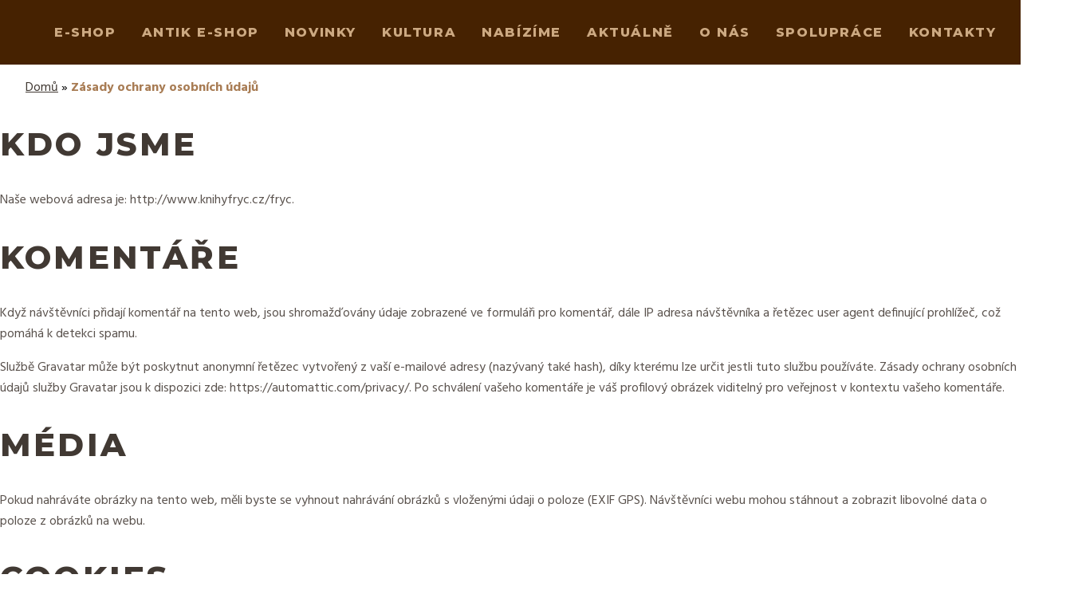

--- FILE ---
content_type: text/html; charset=UTF-8
request_url: https://knihyfryc.cz/ochrana-osobnich-udaju/
body_size: 12628
content:
<!doctype html>
<html lang="cs">

<head>
	<meta charset="UTF-8">
	<meta name="viewport" content="width=device-width, initial-scale=1">
	<link rel="profile" href="https://gmpg.org/xfn/11">

	<link rel="preconnect" href="https://fonts.googleapis.com">
	<link rel="preconnect" href="https://fonts.gstatic.com" crossorigin>
	<link href="https://fonts.googleapis.com/css2?family=Hind:wght@400;700&display=swap" rel="stylesheet">

	<link rel="preconnect" href="https://fonts.googleapis.com">
	<link rel="preconnect" href="https://fonts.gstatic.com" crossorigin>
	<link href="https://fonts.googleapis.com/css2?family=Montserrat:wght@400;600;800&display=swap" rel="stylesheet">
	<link rel="shortcut icon" href="/wp-content/uploads/2024/02/favicon.ico" type="image/x-icon">
	<meta name='robots' content='index, follow, max-image-preview:large, max-snippet:-1, max-video-preview:-1' />

	<!-- This site is optimized with the Yoast SEO plugin v26.4 - https://yoast.com/wordpress/plugins/seo/ -->
	<title>Zásady ochrany osobních údajů - Fryč knihkupectví</title>
	<link rel="canonical" href="https://knihyfryc.cz/ochrana-osobnich-udaju/" />
	<meta property="og:locale" content="cs_CZ" />
	<meta property="og:type" content="article" />
	<meta property="og:title" content="Zásady ochrany osobních údajů - Fryč knihkupectví" />
	<meta property="og:description" content="Kdo jsme Naše webová adresa je: http://www.knihyfryc.cz/fryc. Komentáře Když návštěvníci přidají komentář na tento web, jsou shromažďovány údaje zobrazené ve formuláři pro komentář, dále IP adresa návštěvníka a řetězec user agent definující prohlížeč, což pomáhá k detekci spamu. Službě Gravatar může být poskytnut anonymní řetězec vytvořený z vaší e-mailové adresy (nazývaný také hash), díky kterému [&hellip;]" />
	<meta property="og:url" content="https://knihyfryc.cz/ochrana-osobnich-udaju/" />
	<meta property="og:site_name" content="Fryč knihkupectví" />
	<meta property="article:modified_time" content="2024-02-02T09:50:59+00:00" />
	<meta name="twitter:card" content="summary_large_image" />
	<meta name="twitter:label1" content="Odhadovaná doba čtení" />
	<meta name="twitter:data1" content="4 minuty" />
	<script type="application/ld+json" class="yoast-schema-graph">{"@context":"https://schema.org","@graph":[{"@type":"WebPage","@id":"https://knihyfryc.cz/ochrana-osobnich-udaju/","url":"https://knihyfryc.cz/ochrana-osobnich-udaju/","name":"Zásady ochrany osobních údajů - Fryč knihkupectví","isPartOf":{"@id":"https://knihyfryc.cz/#website"},"datePublished":"2023-10-11T08:21:15+00:00","dateModified":"2024-02-02T09:50:59+00:00","breadcrumb":{"@id":"https://knihyfryc.cz/ochrana-osobnich-udaju/#breadcrumb"},"inLanguage":"cs","potentialAction":[{"@type":"ReadAction","target":["https://knihyfryc.cz/ochrana-osobnich-udaju/"]}]},{"@type":"BreadcrumbList","@id":"https://knihyfryc.cz/ochrana-osobnich-udaju/#breadcrumb","itemListElement":[{"@type":"ListItem","position":1,"name":"Domů","item":"https://knihyfryc.cz/"},{"@type":"ListItem","position":2,"name":"Zásady ochrany osobních údajů"}]},{"@type":"WebSite","@id":"https://knihyfryc.cz/#website","url":"https://knihyfryc.cz/","name":"Fryč knihkupectví","description":"","publisher":{"@id":"https://knihyfryc.cz/#organization"},"potentialAction":[{"@type":"SearchAction","target":{"@type":"EntryPoint","urlTemplate":"https://knihyfryc.cz/?s={search_term_string}"},"query-input":{"@type":"PropertyValueSpecification","valueRequired":true,"valueName":"search_term_string"}}],"inLanguage":"cs"},{"@type":"Organization","@id":"https://knihyfryc.cz/#organization","name":"Fryč knihkupectví","url":"https://knihyfryc.cz/","logo":{"@type":"ImageObject","inLanguage":"cs","@id":"https://knihyfryc.cz/#/schema/logo/image/","url":"https://knihyfryc.cz/wp-content/uploads/2023/10/logo.png","contentUrl":"https://knihyfryc.cz/wp-content/uploads/2023/10/logo.png","width":140,"height":64,"caption":"Fryč knihkupectví"},"image":{"@id":"https://knihyfryc.cz/#/schema/logo/image/"}}]}</script>
	<!-- / Yoast SEO plugin. -->


<link rel="alternate" type="application/rss+xml" title="Fryč knihkupectví &raquo; RSS zdroj" href="https://knihyfryc.cz/feed/" />
<link rel="alternate" type="application/rss+xml" title="Fryč knihkupectví &raquo; RSS komentářů" href="https://knihyfryc.cz/comments/feed/" />
<link rel="alternate" type="application/rss+xml" title="Fryč knihkupectví &raquo; RSS komentářů pro Zásady ochrany osobních údajů" href="https://knihyfryc.cz/ochrana-osobnich-udaju/feed/" />
<link rel="alternate" title="oEmbed (JSON)" type="application/json+oembed" href="https://knihyfryc.cz/wp-json/oembed/1.0/embed?url=https%3A%2F%2Fknihyfryc.cz%2Fochrana-osobnich-udaju%2F" />
<link rel="alternate" title="oEmbed (XML)" type="text/xml+oembed" href="https://knihyfryc.cz/wp-json/oembed/1.0/embed?url=https%3A%2F%2Fknihyfryc.cz%2Fochrana-osobnich-udaju%2F&#038;format=xml" />
		<!-- This site uses the Google Analytics by MonsterInsights plugin v9.11.1 - Using Analytics tracking - https://www.monsterinsights.com/ -->
							<script src="//www.googletagmanager.com/gtag/js?id=G-1THEM6WZQD"  data-cfasync="false" data-wpfc-render="false" async></script>
			<script data-cfasync="false" data-wpfc-render="false">
				var mi_version = '9.11.1';
				var mi_track_user = true;
				var mi_no_track_reason = '';
								var MonsterInsightsDefaultLocations = {"page_location":"https:\/\/knihyfryc.cz\/ochrana-osobnich-udaju\/"};
								if ( typeof MonsterInsightsPrivacyGuardFilter === 'function' ) {
					var MonsterInsightsLocations = (typeof MonsterInsightsExcludeQuery === 'object') ? MonsterInsightsPrivacyGuardFilter( MonsterInsightsExcludeQuery ) : MonsterInsightsPrivacyGuardFilter( MonsterInsightsDefaultLocations );
				} else {
					var MonsterInsightsLocations = (typeof MonsterInsightsExcludeQuery === 'object') ? MonsterInsightsExcludeQuery : MonsterInsightsDefaultLocations;
				}

								var disableStrs = [
										'ga-disable-G-1THEM6WZQD',
									];

				/* Function to detect opted out users */
				function __gtagTrackerIsOptedOut() {
					for (var index = 0; index < disableStrs.length; index++) {
						if (document.cookie.indexOf(disableStrs[index] + '=true') > -1) {
							return true;
						}
					}

					return false;
				}

				/* Disable tracking if the opt-out cookie exists. */
				if (__gtagTrackerIsOptedOut()) {
					for (var index = 0; index < disableStrs.length; index++) {
						window[disableStrs[index]] = true;
					}
				}

				/* Opt-out function */
				function __gtagTrackerOptout() {
					for (var index = 0; index < disableStrs.length; index++) {
						document.cookie = disableStrs[index] + '=true; expires=Thu, 31 Dec 2099 23:59:59 UTC; path=/';
						window[disableStrs[index]] = true;
					}
				}

				if ('undefined' === typeof gaOptout) {
					function gaOptout() {
						__gtagTrackerOptout();
					}
				}
								window.dataLayer = window.dataLayer || [];

				window.MonsterInsightsDualTracker = {
					helpers: {},
					trackers: {},
				};
				if (mi_track_user) {
					function __gtagDataLayer() {
						dataLayer.push(arguments);
					}

					function __gtagTracker(type, name, parameters) {
						if (!parameters) {
							parameters = {};
						}

						if (parameters.send_to) {
							__gtagDataLayer.apply(null, arguments);
							return;
						}

						if (type === 'event') {
														parameters.send_to = monsterinsights_frontend.v4_id;
							var hookName = name;
							if (typeof parameters['event_category'] !== 'undefined') {
								hookName = parameters['event_category'] + ':' + name;
							}

							if (typeof MonsterInsightsDualTracker.trackers[hookName] !== 'undefined') {
								MonsterInsightsDualTracker.trackers[hookName](parameters);
							} else {
								__gtagDataLayer('event', name, parameters);
							}
							
						} else {
							__gtagDataLayer.apply(null, arguments);
						}
					}

					__gtagTracker('js', new Date());
					__gtagTracker('set', {
						'developer_id.dZGIzZG': true,
											});
					if ( MonsterInsightsLocations.page_location ) {
						__gtagTracker('set', MonsterInsightsLocations);
					}
										__gtagTracker('config', 'G-1THEM6WZQD', {"forceSSL":"true","link_attribution":"true"} );
										window.gtag = __gtagTracker;										(function () {
						/* https://developers.google.com/analytics/devguides/collection/analyticsjs/ */
						/* ga and __gaTracker compatibility shim. */
						var noopfn = function () {
							return null;
						};
						var newtracker = function () {
							return new Tracker();
						};
						var Tracker = function () {
							return null;
						};
						var p = Tracker.prototype;
						p.get = noopfn;
						p.set = noopfn;
						p.send = function () {
							var args = Array.prototype.slice.call(arguments);
							args.unshift('send');
							__gaTracker.apply(null, args);
						};
						var __gaTracker = function () {
							var len = arguments.length;
							if (len === 0) {
								return;
							}
							var f = arguments[len - 1];
							if (typeof f !== 'object' || f === null || typeof f.hitCallback !== 'function') {
								if ('send' === arguments[0]) {
									var hitConverted, hitObject = false, action;
									if ('event' === arguments[1]) {
										if ('undefined' !== typeof arguments[3]) {
											hitObject = {
												'eventAction': arguments[3],
												'eventCategory': arguments[2],
												'eventLabel': arguments[4],
												'value': arguments[5] ? arguments[5] : 1,
											}
										}
									}
									if ('pageview' === arguments[1]) {
										if ('undefined' !== typeof arguments[2]) {
											hitObject = {
												'eventAction': 'page_view',
												'page_path': arguments[2],
											}
										}
									}
									if (typeof arguments[2] === 'object') {
										hitObject = arguments[2];
									}
									if (typeof arguments[5] === 'object') {
										Object.assign(hitObject, arguments[5]);
									}
									if ('undefined' !== typeof arguments[1].hitType) {
										hitObject = arguments[1];
										if ('pageview' === hitObject.hitType) {
											hitObject.eventAction = 'page_view';
										}
									}
									if (hitObject) {
										action = 'timing' === arguments[1].hitType ? 'timing_complete' : hitObject.eventAction;
										hitConverted = mapArgs(hitObject);
										__gtagTracker('event', action, hitConverted);
									}
								}
								return;
							}

							function mapArgs(args) {
								var arg, hit = {};
								var gaMap = {
									'eventCategory': 'event_category',
									'eventAction': 'event_action',
									'eventLabel': 'event_label',
									'eventValue': 'event_value',
									'nonInteraction': 'non_interaction',
									'timingCategory': 'event_category',
									'timingVar': 'name',
									'timingValue': 'value',
									'timingLabel': 'event_label',
									'page': 'page_path',
									'location': 'page_location',
									'title': 'page_title',
									'referrer' : 'page_referrer',
								};
								for (arg in args) {
																		if (!(!args.hasOwnProperty(arg) || !gaMap.hasOwnProperty(arg))) {
										hit[gaMap[arg]] = args[arg];
									} else {
										hit[arg] = args[arg];
									}
								}
								return hit;
							}

							try {
								f.hitCallback();
							} catch (ex) {
							}
						};
						__gaTracker.create = newtracker;
						__gaTracker.getByName = newtracker;
						__gaTracker.getAll = function () {
							return [];
						};
						__gaTracker.remove = noopfn;
						__gaTracker.loaded = true;
						window['__gaTracker'] = __gaTracker;
					})();
									} else {
										console.log("");
					(function () {
						function __gtagTracker() {
							return null;
						}

						window['__gtagTracker'] = __gtagTracker;
						window['gtag'] = __gtagTracker;
					})();
									}
			</script>
							<!-- / Google Analytics by MonsterInsights -->
		<style id='wp-img-auto-sizes-contain-inline-css'>
img:is([sizes=auto i],[sizes^="auto," i]){contain-intrinsic-size:3000px 1500px}
/*# sourceURL=wp-img-auto-sizes-contain-inline-css */
</style>
<style id='wp-emoji-styles-inline-css'>

	img.wp-smiley, img.emoji {
		display: inline !important;
		border: none !important;
		box-shadow: none !important;
		height: 1em !important;
		width: 1em !important;
		margin: 0 0.07em !important;
		vertical-align: -0.1em !important;
		background: none !important;
		padding: 0 !important;
	}
/*# sourceURL=wp-emoji-styles-inline-css */
</style>
<style id='wp-block-library-inline-css'>
:root{--wp-block-synced-color:#7a00df;--wp-block-synced-color--rgb:122,0,223;--wp-bound-block-color:var(--wp-block-synced-color);--wp-editor-canvas-background:#ddd;--wp-admin-theme-color:#007cba;--wp-admin-theme-color--rgb:0,124,186;--wp-admin-theme-color-darker-10:#006ba1;--wp-admin-theme-color-darker-10--rgb:0,107,160.5;--wp-admin-theme-color-darker-20:#005a87;--wp-admin-theme-color-darker-20--rgb:0,90,135;--wp-admin-border-width-focus:2px}@media (min-resolution:192dpi){:root{--wp-admin-border-width-focus:1.5px}}.wp-element-button{cursor:pointer}:root .has-very-light-gray-background-color{background-color:#eee}:root .has-very-dark-gray-background-color{background-color:#313131}:root .has-very-light-gray-color{color:#eee}:root .has-very-dark-gray-color{color:#313131}:root .has-vivid-green-cyan-to-vivid-cyan-blue-gradient-background{background:linear-gradient(135deg,#00d084,#0693e3)}:root .has-purple-crush-gradient-background{background:linear-gradient(135deg,#34e2e4,#4721fb 50%,#ab1dfe)}:root .has-hazy-dawn-gradient-background{background:linear-gradient(135deg,#faaca8,#dad0ec)}:root .has-subdued-olive-gradient-background{background:linear-gradient(135deg,#fafae1,#67a671)}:root .has-atomic-cream-gradient-background{background:linear-gradient(135deg,#fdd79a,#004a59)}:root .has-nightshade-gradient-background{background:linear-gradient(135deg,#330968,#31cdcf)}:root .has-midnight-gradient-background{background:linear-gradient(135deg,#020381,#2874fc)}:root{--wp--preset--font-size--normal:16px;--wp--preset--font-size--huge:42px}.has-regular-font-size{font-size:1em}.has-larger-font-size{font-size:2.625em}.has-normal-font-size{font-size:var(--wp--preset--font-size--normal)}.has-huge-font-size{font-size:var(--wp--preset--font-size--huge)}.has-text-align-center{text-align:center}.has-text-align-left{text-align:left}.has-text-align-right{text-align:right}.has-fit-text{white-space:nowrap!important}#end-resizable-editor-section{display:none}.aligncenter{clear:both}.items-justified-left{justify-content:flex-start}.items-justified-center{justify-content:center}.items-justified-right{justify-content:flex-end}.items-justified-space-between{justify-content:space-between}.screen-reader-text{border:0;clip-path:inset(50%);height:1px;margin:-1px;overflow:hidden;padding:0;position:absolute;width:1px;word-wrap:normal!important}.screen-reader-text:focus{background-color:#ddd;clip-path:none;color:#444;display:block;font-size:1em;height:auto;left:5px;line-height:normal;padding:15px 23px 14px;text-decoration:none;top:5px;width:auto;z-index:100000}html :where(.has-border-color){border-style:solid}html :where([style*=border-top-color]){border-top-style:solid}html :where([style*=border-right-color]){border-right-style:solid}html :where([style*=border-bottom-color]){border-bottom-style:solid}html :where([style*=border-left-color]){border-left-style:solid}html :where([style*=border-width]){border-style:solid}html :where([style*=border-top-width]){border-top-style:solid}html :where([style*=border-right-width]){border-right-style:solid}html :where([style*=border-bottom-width]){border-bottom-style:solid}html :where([style*=border-left-width]){border-left-style:solid}html :where(img[class*=wp-image-]){height:auto;max-width:100%}:where(figure){margin:0 0 1em}html :where(.is-position-sticky){--wp-admin--admin-bar--position-offset:var(--wp-admin--admin-bar--height,0px)}@media screen and (max-width:600px){html :where(.is-position-sticky){--wp-admin--admin-bar--position-offset:0px}}

/*# sourceURL=wp-block-library-inline-css */
</style><style id='global-styles-inline-css'>
:root{--wp--preset--aspect-ratio--square: 1;--wp--preset--aspect-ratio--4-3: 4/3;--wp--preset--aspect-ratio--3-4: 3/4;--wp--preset--aspect-ratio--3-2: 3/2;--wp--preset--aspect-ratio--2-3: 2/3;--wp--preset--aspect-ratio--16-9: 16/9;--wp--preset--aspect-ratio--9-16: 9/16;--wp--preset--color--black: #000000;--wp--preset--color--cyan-bluish-gray: #abb8c3;--wp--preset--color--white: #ffffff;--wp--preset--color--pale-pink: #f78da7;--wp--preset--color--vivid-red: #cf2e2e;--wp--preset--color--luminous-vivid-orange: #ff6900;--wp--preset--color--luminous-vivid-amber: #fcb900;--wp--preset--color--light-green-cyan: #7bdcb5;--wp--preset--color--vivid-green-cyan: #00d084;--wp--preset--color--pale-cyan-blue: #8ed1fc;--wp--preset--color--vivid-cyan-blue: #0693e3;--wp--preset--color--vivid-purple: #9b51e0;--wp--preset--gradient--vivid-cyan-blue-to-vivid-purple: linear-gradient(135deg,rgb(6,147,227) 0%,rgb(155,81,224) 100%);--wp--preset--gradient--light-green-cyan-to-vivid-green-cyan: linear-gradient(135deg,rgb(122,220,180) 0%,rgb(0,208,130) 100%);--wp--preset--gradient--luminous-vivid-amber-to-luminous-vivid-orange: linear-gradient(135deg,rgb(252,185,0) 0%,rgb(255,105,0) 100%);--wp--preset--gradient--luminous-vivid-orange-to-vivid-red: linear-gradient(135deg,rgb(255,105,0) 0%,rgb(207,46,46) 100%);--wp--preset--gradient--very-light-gray-to-cyan-bluish-gray: linear-gradient(135deg,rgb(238,238,238) 0%,rgb(169,184,195) 100%);--wp--preset--gradient--cool-to-warm-spectrum: linear-gradient(135deg,rgb(74,234,220) 0%,rgb(151,120,209) 20%,rgb(207,42,186) 40%,rgb(238,44,130) 60%,rgb(251,105,98) 80%,rgb(254,248,76) 100%);--wp--preset--gradient--blush-light-purple: linear-gradient(135deg,rgb(255,206,236) 0%,rgb(152,150,240) 100%);--wp--preset--gradient--blush-bordeaux: linear-gradient(135deg,rgb(254,205,165) 0%,rgb(254,45,45) 50%,rgb(107,0,62) 100%);--wp--preset--gradient--luminous-dusk: linear-gradient(135deg,rgb(255,203,112) 0%,rgb(199,81,192) 50%,rgb(65,88,208) 100%);--wp--preset--gradient--pale-ocean: linear-gradient(135deg,rgb(255,245,203) 0%,rgb(182,227,212) 50%,rgb(51,167,181) 100%);--wp--preset--gradient--electric-grass: linear-gradient(135deg,rgb(202,248,128) 0%,rgb(113,206,126) 100%);--wp--preset--gradient--midnight: linear-gradient(135deg,rgb(2,3,129) 0%,rgb(40,116,252) 100%);--wp--preset--font-size--small: 13px;--wp--preset--font-size--medium: 20px;--wp--preset--font-size--large: 36px;--wp--preset--font-size--x-large: 42px;--wp--preset--spacing--20: 0.44rem;--wp--preset--spacing--30: 0.67rem;--wp--preset--spacing--40: 1rem;--wp--preset--spacing--50: 1.5rem;--wp--preset--spacing--60: 2.25rem;--wp--preset--spacing--70: 3.38rem;--wp--preset--spacing--80: 5.06rem;--wp--preset--shadow--natural: 6px 6px 9px rgba(0, 0, 0, 0.2);--wp--preset--shadow--deep: 12px 12px 50px rgba(0, 0, 0, 0.4);--wp--preset--shadow--sharp: 6px 6px 0px rgba(0, 0, 0, 0.2);--wp--preset--shadow--outlined: 6px 6px 0px -3px rgb(255, 255, 255), 6px 6px rgb(0, 0, 0);--wp--preset--shadow--crisp: 6px 6px 0px rgb(0, 0, 0);}:where(.is-layout-flex){gap: 0.5em;}:where(.is-layout-grid){gap: 0.5em;}body .is-layout-flex{display: flex;}.is-layout-flex{flex-wrap: wrap;align-items: center;}.is-layout-flex > :is(*, div){margin: 0;}body .is-layout-grid{display: grid;}.is-layout-grid > :is(*, div){margin: 0;}:where(.wp-block-columns.is-layout-flex){gap: 2em;}:where(.wp-block-columns.is-layout-grid){gap: 2em;}:where(.wp-block-post-template.is-layout-flex){gap: 1.25em;}:where(.wp-block-post-template.is-layout-grid){gap: 1.25em;}.has-black-color{color: var(--wp--preset--color--black) !important;}.has-cyan-bluish-gray-color{color: var(--wp--preset--color--cyan-bluish-gray) !important;}.has-white-color{color: var(--wp--preset--color--white) !important;}.has-pale-pink-color{color: var(--wp--preset--color--pale-pink) !important;}.has-vivid-red-color{color: var(--wp--preset--color--vivid-red) !important;}.has-luminous-vivid-orange-color{color: var(--wp--preset--color--luminous-vivid-orange) !important;}.has-luminous-vivid-amber-color{color: var(--wp--preset--color--luminous-vivid-amber) !important;}.has-light-green-cyan-color{color: var(--wp--preset--color--light-green-cyan) !important;}.has-vivid-green-cyan-color{color: var(--wp--preset--color--vivid-green-cyan) !important;}.has-pale-cyan-blue-color{color: var(--wp--preset--color--pale-cyan-blue) !important;}.has-vivid-cyan-blue-color{color: var(--wp--preset--color--vivid-cyan-blue) !important;}.has-vivid-purple-color{color: var(--wp--preset--color--vivid-purple) !important;}.has-black-background-color{background-color: var(--wp--preset--color--black) !important;}.has-cyan-bluish-gray-background-color{background-color: var(--wp--preset--color--cyan-bluish-gray) !important;}.has-white-background-color{background-color: var(--wp--preset--color--white) !important;}.has-pale-pink-background-color{background-color: var(--wp--preset--color--pale-pink) !important;}.has-vivid-red-background-color{background-color: var(--wp--preset--color--vivid-red) !important;}.has-luminous-vivid-orange-background-color{background-color: var(--wp--preset--color--luminous-vivid-orange) !important;}.has-luminous-vivid-amber-background-color{background-color: var(--wp--preset--color--luminous-vivid-amber) !important;}.has-light-green-cyan-background-color{background-color: var(--wp--preset--color--light-green-cyan) !important;}.has-vivid-green-cyan-background-color{background-color: var(--wp--preset--color--vivid-green-cyan) !important;}.has-pale-cyan-blue-background-color{background-color: var(--wp--preset--color--pale-cyan-blue) !important;}.has-vivid-cyan-blue-background-color{background-color: var(--wp--preset--color--vivid-cyan-blue) !important;}.has-vivid-purple-background-color{background-color: var(--wp--preset--color--vivid-purple) !important;}.has-black-border-color{border-color: var(--wp--preset--color--black) !important;}.has-cyan-bluish-gray-border-color{border-color: var(--wp--preset--color--cyan-bluish-gray) !important;}.has-white-border-color{border-color: var(--wp--preset--color--white) !important;}.has-pale-pink-border-color{border-color: var(--wp--preset--color--pale-pink) !important;}.has-vivid-red-border-color{border-color: var(--wp--preset--color--vivid-red) !important;}.has-luminous-vivid-orange-border-color{border-color: var(--wp--preset--color--luminous-vivid-orange) !important;}.has-luminous-vivid-amber-border-color{border-color: var(--wp--preset--color--luminous-vivid-amber) !important;}.has-light-green-cyan-border-color{border-color: var(--wp--preset--color--light-green-cyan) !important;}.has-vivid-green-cyan-border-color{border-color: var(--wp--preset--color--vivid-green-cyan) !important;}.has-pale-cyan-blue-border-color{border-color: var(--wp--preset--color--pale-cyan-blue) !important;}.has-vivid-cyan-blue-border-color{border-color: var(--wp--preset--color--vivid-cyan-blue) !important;}.has-vivid-purple-border-color{border-color: var(--wp--preset--color--vivid-purple) !important;}.has-vivid-cyan-blue-to-vivid-purple-gradient-background{background: var(--wp--preset--gradient--vivid-cyan-blue-to-vivid-purple) !important;}.has-light-green-cyan-to-vivid-green-cyan-gradient-background{background: var(--wp--preset--gradient--light-green-cyan-to-vivid-green-cyan) !important;}.has-luminous-vivid-amber-to-luminous-vivid-orange-gradient-background{background: var(--wp--preset--gradient--luminous-vivid-amber-to-luminous-vivid-orange) !important;}.has-luminous-vivid-orange-to-vivid-red-gradient-background{background: var(--wp--preset--gradient--luminous-vivid-orange-to-vivid-red) !important;}.has-very-light-gray-to-cyan-bluish-gray-gradient-background{background: var(--wp--preset--gradient--very-light-gray-to-cyan-bluish-gray) !important;}.has-cool-to-warm-spectrum-gradient-background{background: var(--wp--preset--gradient--cool-to-warm-spectrum) !important;}.has-blush-light-purple-gradient-background{background: var(--wp--preset--gradient--blush-light-purple) !important;}.has-blush-bordeaux-gradient-background{background: var(--wp--preset--gradient--blush-bordeaux) !important;}.has-luminous-dusk-gradient-background{background: var(--wp--preset--gradient--luminous-dusk) !important;}.has-pale-ocean-gradient-background{background: var(--wp--preset--gradient--pale-ocean) !important;}.has-electric-grass-gradient-background{background: var(--wp--preset--gradient--electric-grass) !important;}.has-midnight-gradient-background{background: var(--wp--preset--gradient--midnight) !important;}.has-small-font-size{font-size: var(--wp--preset--font-size--small) !important;}.has-medium-font-size{font-size: var(--wp--preset--font-size--medium) !important;}.has-large-font-size{font-size: var(--wp--preset--font-size--large) !important;}.has-x-large-font-size{font-size: var(--wp--preset--font-size--x-large) !important;}
/*# sourceURL=global-styles-inline-css */
</style>

<style id='classic-theme-styles-inline-css'>
/*! This file is auto-generated */
.wp-block-button__link{color:#fff;background-color:#32373c;border-radius:9999px;box-shadow:none;text-decoration:none;padding:calc(.667em + 2px) calc(1.333em + 2px);font-size:1.125em}.wp-block-file__button{background:#32373c;color:#fff;text-decoration:none}
/*# sourceURL=/wp-includes/css/classic-themes.min.css */
</style>
<link rel='stylesheet' id='contact-form-7-css' href='https://knihyfryc.cz/wp-content/plugins/contact-form-7/includes/css/styles.css?ver=6.1.3' media='all' />
<link rel='stylesheet' id='menu-image-css' href='https://knihyfryc.cz/wp-content/plugins/menu-image/includes/css/menu-image.css?ver=3.13' media='all' />
<link rel='stylesheet' id='dashicons-css' href='https://knihyfryc.cz/wp-includes/css/dashicons.min.css?ver=6.9' media='all' />
<link rel='stylesheet' id='swiper-css' href='https://knihyfryc.cz/wp-content/themes/fryc-knihkupectvi/assets/swiper/swiper-bundle.min.css?ver=1.0.0' media='all' />
<link rel='stylesheet' id='fryc-style-css' href='https://knihyfryc.cz/wp-content/themes/fryc-knihkupectvi/assets/css/style.min.css?ver=1.0.0' media='all' />
<link rel='stylesheet' id='wp-block-heading-css' href='https://knihyfryc.cz/wp-includes/blocks/heading/style.min.css?ver=6.9' media='all' />
<link rel='stylesheet' id='wp-block-paragraph-css' href='https://knihyfryc.cz/wp-includes/blocks/paragraph/style.min.css?ver=6.9' media='all' />
<script src="https://knihyfryc.cz/wp-content/plugins/google-analytics-for-wordpress/assets/js/frontend-gtag.min.js?ver=9.11.1" id="monsterinsights-frontend-script-js" async data-wp-strategy="async"></script>
<script data-cfasync="false" data-wpfc-render="false" id='monsterinsights-frontend-script-js-extra'>var monsterinsights_frontend = {"js_events_tracking":"true","download_extensions":"doc,pdf,ppt,zip,xls,docx,pptx,xlsx","inbound_paths":"[{\"path\":\"\\\/go\\\/\",\"label\":\"affiliate\"},{\"path\":\"\\\/recommend\\\/\",\"label\":\"affiliate\"}]","home_url":"https:\/\/knihyfryc.cz","hash_tracking":"false","v4_id":"G-1THEM6WZQD"};</script>
<link rel="https://api.w.org/" href="https://knihyfryc.cz/wp-json/" /><link rel="alternate" title="JSON" type="application/json" href="https://knihyfryc.cz/wp-json/wp/v2/pages/3" /><link rel="EditURI" type="application/rsd+xml" title="RSD" href="https://knihyfryc.cz/xmlrpc.php?rsd" />
<meta name="generator" content="WordPress 6.9" />
<link rel='shortlink' href='https://knihyfryc.cz/?p=3' />
<meta name="google-site-verification" content="3437aWq1VvjusAvhrPmqOUKJw_orcjmhZH4AFD7efUw" />
		<style id="wp-custom-css">
			iframe {
	max-width: 100%;
}		</style>
		</head>

<body class="privacy-policy wp-singular page-template-default page page-id-3 wp-custom-logo wp-theme-fryc-knihkupectvi">
		<div id="page" class="site">
		<a class="skip-link screen-reader-text" href="#primary">Skip to content</a>

		<header id="masthead" class="site-header">
			<div class="container">
				<div class="site-branding">
					<a href="https://knihyfryc.cz/" class="custom-logo-link" rel="home"><img width="140" height="64" src="https://knihyfryc.cz/wp-content/uploads/2023/10/logo.png" class="custom-logo" alt="Fryč knihkupectví" decoding="async" /></a>				</div>
				<nav id="site-navigation" class="main-navigation">
					<input type="checkbox" name="menu-trigger" id="menu-trigger">
					<label for="menu-trigger">
						<span></span>
						<span></span>
						<span></span>
					</label>
					<div class="menu-menu-hlavicka-container"><ul id="primary-menu" class="menu"><li id="menu-item-2331" class="menu-item menu-item-type-custom menu-item-object-custom menu-item-2331"><a href="https://obchod.knihyfryc.cz/">E-shop</a></li>
<li id="menu-item-2350" class="menu-item menu-item-type-custom menu-item-object-custom menu-item-2350"><a href="https://antik.knihyfryc.cz/">Antik  E-shop</a></li>
<li id="menu-item-1070" class="menu-item menu-item-type-post_type menu-item-object-page menu-item-1070"><a href="https://knihyfryc.cz/novinky/">Novinky</a></li>
<li id="menu-item-308" class="menu-item menu-item-type-post_type menu-item-object-page menu-item-308"><a href="https://knihyfryc.cz/kultura/">Kultura</a></li>
<li id="menu-item-24" class="menu-item menu-item-type-custom menu-item-object-custom menu-item-has-children menu-item-24"><a href="/#nabizime">Nabízíme</a>
<ul class="sub-menu">
	<li id="menu-item-25" class="menu-item menu-item-type-custom menu-item-object-custom menu-item-25"><a href="https://knihyfryc.cz/darkove-poukazy/">Dárkové poukazy</a></li>
	<li id="menu-item-314" class="menu-item menu-item-type-post_type menu-item-object-page menu-item-314"><a href="https://knihyfryc.cz/pronajem-salu/">Pronájem sálu</a></li>
	<li id="menu-item-316" class="menu-item menu-item-type-post_type menu-item-object-page menu-item-316"><a href="https://knihyfryc.cz/vykup-knih/">Výkup knih</a></li>
	<li id="menu-item-315" class="menu-item menu-item-type-post_type menu-item-object-page menu-item-315"><a href="https://knihyfryc.cz/clenstvi-v-klubu/">Členství v klubu</a></li>
</ul>
</li>
<li id="menu-item-29" class="menu-item menu-item-type-custom menu-item-object-custom menu-item-29"><a href="/aktualne">Aktuálně</a></li>
<li id="menu-item-22" class="menu-item menu-item-type-post_type menu-item-object-page menu-item-22"><a href="https://knihyfryc.cz/o-nas/">O nás</a></li>
<li id="menu-item-21" class="menu-item menu-item-type-post_type menu-item-object-page menu-item-21"><a href="https://knihyfryc.cz/spoluprace/">Spolupráce</a></li>
<li id="menu-item-20" class="menu-item menu-item-type-post_type menu-item-object-page menu-item-20"><a href="https://knihyfryc.cz/kontakty/">Kontakty</a></li>
</ul></div>					<ul class="site-header__socky socky">
					<li class="socky__item">
						<a class="socky__instagram" href="https://www.instagram.com/knihyfryc" target="_blank">
							<span class="sr-only">Instagram</span>
						</a>
					</li>
					<li class="socky__item">
						<a class="socky__fb" href="https://www.facebook.com/knihyfryc" target="_blank">
							<span class="sr-only">Facebook</span>
						</a>
					</li>
					<li class="socky__item">
						<a class="socky__youtube" href="https://www.youtube.com/@knihyfryc4176" target="_blank">
							<span class="sr-only">Youtube</span>
						</a>
					</li>
				</ul>
				</nav>
				
			</div>
		</header>
		<!-- <header id="masthead" class="site-header">
			<div class="container">
				<div class="site-branding">
					<a href="https://knihyfryc.cz/" class="custom-logo-link" rel="home"><img width="140" height="64" src="https://knihyfryc.cz/wp-content/uploads/2023/10/logo.png" class="custom-logo" alt="Fryč knihkupectví" decoding="async" /></a>				</div>
				<nav id="site-navigation" class="main-navigation">
					
					<div class="menu-menu-hlavicka-container"><ul id="primary-menu" class="menu"><li class="menu-item menu-item-type-custom menu-item-object-custom menu-item-2331"><a href="https://obchod.knihyfryc.cz/">E-shop</a></li>
<li class="menu-item menu-item-type-custom menu-item-object-custom menu-item-2350"><a href="https://antik.knihyfryc.cz/">Antik  E-shop</a></li>
<li class="menu-item menu-item-type-post_type menu-item-object-page menu-item-1070"><a href="https://knihyfryc.cz/novinky/">Novinky</a></li>
<li class="menu-item menu-item-type-post_type menu-item-object-page menu-item-308"><a href="https://knihyfryc.cz/kultura/">Kultura</a></li>
<li class="menu-item menu-item-type-custom menu-item-object-custom menu-item-has-children menu-item-24"><a href="/#nabizime">Nabízíme</a>
<ul class="sub-menu">
	<li class="menu-item menu-item-type-custom menu-item-object-custom menu-item-25"><a href="https://knihyfryc.cz/darkove-poukazy/">Dárkové poukazy</a></li>
	<li class="menu-item menu-item-type-post_type menu-item-object-page menu-item-314"><a href="https://knihyfryc.cz/pronajem-salu/">Pronájem sálu</a></li>
	<li class="menu-item menu-item-type-post_type menu-item-object-page menu-item-316"><a href="https://knihyfryc.cz/vykup-knih/">Výkup knih</a></li>
	<li class="menu-item menu-item-type-post_type menu-item-object-page menu-item-315"><a href="https://knihyfryc.cz/clenstvi-v-klubu/">Členství v klubu</a></li>
</ul>
</li>
<li class="menu-item menu-item-type-custom menu-item-object-custom menu-item-29"><a href="/aktualne">Aktuálně</a></li>
<li class="menu-item menu-item-type-post_type menu-item-object-page menu-item-22"><a href="https://knihyfryc.cz/o-nas/">O nás</a></li>
<li class="menu-item menu-item-type-post_type menu-item-object-page menu-item-21"><a href="https://knihyfryc.cz/spoluprace/">Spolupráce</a></li>
<li class="menu-item menu-item-type-post_type menu-item-object-page menu-item-20"><a href="https://knihyfryc.cz/kontakty/">Kontakty</a></li>
</ul></div>					<ul class="site-header__socky socky">
					<li class="socky__item">
						<a class="socky__instagram" href="">
							<span class="sr-only">Instagram</span>
						</a>
					</li>
					<li class="socky__item">
						<a class="socky__fb" href="">
							<span class="sr-only">Facebook</span>
						</a>
					</li>
					<li class="socky__item">
						<a class="socky__youtube" href="">
							<span class="sr-only">Youtube</span>
						</a>
					</li>
				</ul>
					<input type="checkbox" name="menu-trigger" id="menu-trigger">
					<label for="menu-trigger">
						<span></span>
						<span></span>
						<span></span>
					</label>
				</nav>
				
			</div>
		</header> -->
	<main id="primary" class="site-main">
		<div class="breadcrumbs">
			<div class="container">
				<p id="breadcrumbs"><span><span><a href="https://knihyfryc.cz/">Domů</a></span> » <span class="breadcrumb_last" aria-current="page">Zásady ochrany osobních údajů</span></span></p>			</div>
		</div>

		
<article id="post-3" class="post-3 page type-page status-publish hentry">
	<header class="entry-header">
		<h1 class="entry-title">Zásady ochrany osobních údajů</h1>	</header><!-- .entry-header -->

	
	<div class="entry-content">
		
<h2 class="wp-block-heading">Kdo jsme</h2>



<p>Naše webová adresa je: http://www.knihyfryc.cz/fryc.</p>



<h2 class="wp-block-heading">Komentáře</h2>



<p>Když návštěvníci přidají komentář na tento web, jsou shromažďovány údaje zobrazené ve formuláři pro komentář, dále IP adresa návštěvníka a řetězec user agent definující prohlížeč, což pomáhá k detekci spamu.</p>



<p>Službě Gravatar může být poskytnut anonymní řetězec vytvořený z vaší e-mailové adresy (nazývaný také hash), díky kterému lze určit jestli tuto službu používáte. Zásady ochrany osobních údajů služby Gravatar jsou k dispozici zde: https://automattic.com/privacy/. Po schválení vašeho komentáře je váš profilový obrázek viditelný pro veřejnost v kontextu vašeho komentáře.</p>



<h2 class="wp-block-heading">Média</h2>



<p>Pokud nahráváte obrázky na tento web, měli byste se vyhnout nahrávání obrázků s vloženými údaji o poloze (EXIF GPS). Návštěvníci webu mohou stáhnout a zobrazit libovolné data o poloze z obrázků na webu.</p>



<h2 class="wp-block-heading">Cookies</h2>



<p>Pokud na naše stránky přidáte komentář, můžete povolit uložení jména, e-mailové adresy a webové stránky do cookies. Tímto způsobem se snažíme zvýšit váš komfort, když budete psát nový komentář už pak nebudete muset tyto údaje znovu vyplňovat. Tyto soubory cookies budou mít životnost jeden rok.</p>



<p>Pokud navštívíte naši přihlašovací stránku, nastavíme dočasné cookies pro ověření, zda váš prohlížeč přijímá soubory cookies. Tento soubor cookies neobsahuje žádná osobní data a při zavření prohlížeče se zruší.</p>



<p>Při přihlašování vám nastavíme také několik souborů cookies pro uložení vašich přihlašovacích údajů a pro nastavení zobrazení obrazovky. Přihlašovací soubory cookies mají životnost dva dny a cookies pro nastavení zobrazení mají životnost jeden rok. Pokud potvrdíte možnost „Zapamatovat si mě“, vaše přihlášení bude trvat dva týdny. Pokud se ze svého účtu odhlásíte, přihlašovací cookies budou odstraněny.</p>



<p>Pokud upravujete nebo publikujete článek, bude ve vašem prohlížeči uložen další cookie. Tento cookie neobsahuje žádná osobní data a jednoduše označuje ID příspěvku, který jste právě upravili. Jeho platnost vyprší po 1 dni.</p>



<h2 class="wp-block-heading">Vložený obsah z dalších webů</h2>



<p>Příspěvky na těchto stránkách mohou obsahovat vložený obsah (například videa, obrázky, články atd.). Vložený obsah z jiných webových stránek se chová stejným způsobem, jako kdyby návštěvník navštívil jiný web.</p>



<p>Tyto webové stránky mohou shromažďovat data o vás, používat soubory cookies, vkládat další sledování od třetích stran a sledovat vaši interakci s tímto vloženým obsahem, včetně sledování interakce s vloženým obsahem, pokud máte účet a jste přihlášeni na danou webovou stránku.</p>



<h2 class="wp-block-heading">S kým sdílíme vaše údaje</h2>



<p>Vaše osobní údaje jsou pečlivě chráněny a nejsou sdíleny s žádnými třetími stranami. Tyto údaje jsou využívány pouze pro interní účely a personalizaci nabízeného obsahu. Zaručujeme, že vaše osobní informace jsou u nás v bezpečí a jsou v souladu s platnými zásadami ochrany osobních údajů.</p>



<h2 class="wp-block-heading">Jak dlouho uchováváme vaše údaje</h2>



<p>Pokud přidáte komentář, komentář a jeho metadata budou uchovávána po dobu neurčitou. Údaje jsou uchovávány za účelem automatického rozpoznání a schválení všech následných komentářů, místo jejich držení ve frontě moderování.</p>



<p>Pro uživatele, kteří se registrují na tomto webu (pokud mají tuto možnost), ukládáme také osobní údaje, které uvádějí ve svém uživatelském profilu. Všichni uživatelé mohou kdykoliv vidět, upravovat nebo smazat své osobní údaje (s výjimkou toho, že nemohou změnit své uživatelské jméno). Administrátoři webu mohou také tyto informace zobrazit a upravovat.</p>



<h2 class="wp-block-heading">Jaká máte práva?</h2>



<p>Pokud máte na tomto webu účet nebo jste zde přidali komentáře, můžete požádat o obdržení souboru s exportem osobních údajů, které o vás uchováváme, včetně všech údajů, které jste nám poskytli. Můžete také požádat o odstranění veškerých osobních údajů, které o vás uchováváme. Tato možnost nezahrnuje údaje, které jsme povinni uchovávat z administrativních, právních nebo bezpečnostních důvodů.</p>



<h2 class="wp-block-heading">Kam se posílají vaše data</h2>



<p>Komentáře návštěvníků mohou být kontrolovány prostřednictvím automatizované služby detekce spamu, která může být umístěna v zahraničí.</p>
	</div><!-- .entry-content -->

	</article><!-- #post-3 -->
		
				

	</main><!-- #main -->
<footer class="site-footer">
	<div class="container">
		<div class="site-footer__row">
			<img class="site-footer__logo" src="/wp-content/uploads/2023/10/logo-dark.png" alt="Logo" width="140" height="64">
			<ul class="site-footer__socky socky">
				<li class="socky__item">
					<a class="socky__instagram" href="https://www.instagram.com/knihyfryc/"  target="_blank">
						<span class="sr-only">Instagram</span>
					</a>
				</li>
				<li class="socky__item">
					<a class="socky__fb" href="https://facebook.com/knihyfryc" target="_blank">
						<span class="sr-only">Facebook</span>
					</a>
				</li>
				<li class="socky__item">
					<a class="socky__youtube" href="https://www.youtube.com/@knihyfryc4176" target="_blank">
						<span class="sr-only">Youtube</span>
					</a>
				</li>
			</ul>
		</div>
		<div class="site-footer__row">
			<div class="site-footer__menu-wrap">
				<div class="site-footer__menu">
					<div class="menu-menu-hlavicka-container"><ul id="primary-menu" class="menu"><li class="menu-item menu-item-type-custom menu-item-object-custom menu-item-2331"><a href="https://obchod.knihyfryc.cz/">E-shop</a></li>
<li class="menu-item menu-item-type-custom menu-item-object-custom menu-item-2350"><a href="https://antik.knihyfryc.cz/">Antik  E-shop</a></li>
<li class="menu-item menu-item-type-post_type menu-item-object-page menu-item-1070"><a href="https://knihyfryc.cz/novinky/">Novinky</a></li>
<li class="menu-item menu-item-type-post_type menu-item-object-page menu-item-308"><a href="https://knihyfryc.cz/kultura/">Kultura</a></li>
<li class="menu-item menu-item-type-custom menu-item-object-custom menu-item-has-children menu-item-24"><a href="/#nabizime">Nabízíme</a>
<ul class="sub-menu">
	<li class="menu-item menu-item-type-custom menu-item-object-custom menu-item-25"><a href="https://knihyfryc.cz/darkove-poukazy/">Dárkové poukazy</a></li>
	<li class="menu-item menu-item-type-post_type menu-item-object-page menu-item-314"><a href="https://knihyfryc.cz/pronajem-salu/">Pronájem sálu</a></li>
	<li class="menu-item menu-item-type-post_type menu-item-object-page menu-item-316"><a href="https://knihyfryc.cz/vykup-knih/">Výkup knih</a></li>
	<li class="menu-item menu-item-type-post_type menu-item-object-page menu-item-315"><a href="https://knihyfryc.cz/clenstvi-v-klubu/">Členství v klubu</a></li>
</ul>
</li>
<li class="menu-item menu-item-type-custom menu-item-object-custom menu-item-29"><a href="/aktualne">Aktuálně</a></li>
<li class="menu-item menu-item-type-post_type menu-item-object-page menu-item-22"><a href="https://knihyfryc.cz/o-nas/">O nás</a></li>
<li class="menu-item menu-item-type-post_type menu-item-object-page menu-item-21"><a href="https://knihyfryc.cz/spoluprace/">Spolupráce</a></li>
<li class="menu-item menu-item-type-post_type menu-item-object-page menu-item-20"><a href="https://knihyfryc.cz/kontakty/">Kontakty</a></li>
</ul></div>				</div>
				<div class="site-footer__menu">
					<ul>
						<!-- 							<li class="item">
								<a href="">
																	</a>
							</li>
						 -->
													<li class="item">
								<a href="https://knihyfryc.cz/darkove-poukazy/">
									Dárkové poukazy								</a>
							</li>
													<li class="item">
								<a href="/pronajem-salu/">
									Pronájem sálu								</a>
							</li>
													<li class="item">
								<a href="/vykup-knih/">
									Výkup knih								</a>
							</li>
													<li class="item">
								<a href="/clenstvi-v-klubu/">
									Členský klub								</a>
							</li>
											</ul>
				</div>
			</div>

			<div class="site-footer__contacts">
				<div>
					<h5>Knihkupectví a antikvariát Fryč</h5>
					<span>Pražská 137/14, 460 01 Liberec</span>
				</div>
				<div>
					<h5>Otvírací hodiny:</h5>
					<table>
						<tbody>
							<tr>
								<th><a href="https://knihyfryc.cz/kontakty/"style="text-decoration: underline;">ODKAZ</a></th>
								<td></td>
							</tr>
	       <!--	        	<tr>
								<th></th>
								<td></td>
							</tr>
           -->
						</tbody>
					</table>
				</div>
				<div>
					<table>
						<tbody>
							<tr>
								<th>
									<h5>E-mail:</h5>
								</th>
								<td>
									<a href="info@knihyfryc.cz">info<!--  -->@<!--  -->knihyfryc.cz</a>
								</td>
							</tr>
							<tr>
								<th>
									<h5>Telefon (Nové knihy):</h5>
								</th>
								<td>
									<a href="tel:+420 485 105 243">+420 485 105 243</a>
								</td>
							</tr>
							<tr>
								<th>
									<h5>Telefon (Antikvariát):</h5>
								</th>
								<td>
									<a href="tel:+420 485 105 755">+420 485 105 755</a>
							</tr>
						</tbody>
					</table>
				</div>
			</div>

		</div>
		<div class="site-footer__row copyright">
			<span>Copyright © 2026 <strong>Fryč</strong> | Všechna práva vyhrazena.</span>
			<span><a class="miranda" target="_blank" href="https://www.mirandamedia.cz">MirandaMedia Group s.r.o.</a></span>
		</div>
	</div>
</footer>
</div>

<script type="speculationrules">
{"prefetch":[{"source":"document","where":{"and":[{"href_matches":"/*"},{"not":{"href_matches":["/wp-*.php","/wp-admin/*","/wp-content/uploads/*","/wp-content/*","/wp-content/plugins/*","/wp-content/themes/fryc-knihkupectvi/*","/*\\?(.+)"]}},{"not":{"selector_matches":"a[rel~=\"nofollow\"]"}},{"not":{"selector_matches":".no-prefetch, .no-prefetch a"}}]},"eagerness":"conservative"}]}
</script>
<script src="https://knihyfryc.cz/wp-includes/js/dist/hooks.min.js?ver=dd5603f07f9220ed27f1" id="wp-hooks-js"></script>
<script src="https://knihyfryc.cz/wp-includes/js/dist/i18n.min.js?ver=c26c3dc7bed366793375" id="wp-i18n-js"></script>
<script id="wp-i18n-js-after">
wp.i18n.setLocaleData( { 'text direction\u0004ltr': [ 'ltr' ] } );
//# sourceURL=wp-i18n-js-after
</script>
<script src="https://knihyfryc.cz/wp-content/plugins/contact-form-7/includes/swv/js/index.js?ver=6.1.3" id="swv-js"></script>
<script id="contact-form-7-js-before">
var wpcf7 = {
    "api": {
        "root": "https:\/\/knihyfryc.cz\/wp-json\/",
        "namespace": "contact-form-7\/v1"
    },
    "cached": 1
};
//# sourceURL=contact-form-7-js-before
</script>
<script src="https://knihyfryc.cz/wp-content/plugins/contact-form-7/includes/js/index.js?ver=6.1.3" id="contact-form-7-js"></script>
<script src="https://knihyfryc.cz/wp-content/themes/fryc-knihkupectvi/assets/swiper/swiper-bundle.min.js?ver=1.0.0" id="swiper-js"></script>
<script src="https://knihyfryc.cz/wp-content/themes/fryc-knihkupectvi/assets/js/script.js?ver=1.0.0" id="fryc-js"></script>
<script id="wp-emoji-settings" type="application/json">
{"baseUrl":"https://s.w.org/images/core/emoji/17.0.2/72x72/","ext":".png","svgUrl":"https://s.w.org/images/core/emoji/17.0.2/svg/","svgExt":".svg","source":{"concatemoji":"https://knihyfryc.cz/wp-includes/js/wp-emoji-release.min.js?ver=6.9"}}
</script>
<script type="module">
/*! This file is auto-generated */
const a=JSON.parse(document.getElementById("wp-emoji-settings").textContent),o=(window._wpemojiSettings=a,"wpEmojiSettingsSupports"),s=["flag","emoji"];function i(e){try{var t={supportTests:e,timestamp:(new Date).valueOf()};sessionStorage.setItem(o,JSON.stringify(t))}catch(e){}}function c(e,t,n){e.clearRect(0,0,e.canvas.width,e.canvas.height),e.fillText(t,0,0);t=new Uint32Array(e.getImageData(0,0,e.canvas.width,e.canvas.height).data);e.clearRect(0,0,e.canvas.width,e.canvas.height),e.fillText(n,0,0);const a=new Uint32Array(e.getImageData(0,0,e.canvas.width,e.canvas.height).data);return t.every((e,t)=>e===a[t])}function p(e,t){e.clearRect(0,0,e.canvas.width,e.canvas.height),e.fillText(t,0,0);var n=e.getImageData(16,16,1,1);for(let e=0;e<n.data.length;e++)if(0!==n.data[e])return!1;return!0}function u(e,t,n,a){switch(t){case"flag":return n(e,"\ud83c\udff3\ufe0f\u200d\u26a7\ufe0f","\ud83c\udff3\ufe0f\u200b\u26a7\ufe0f")?!1:!n(e,"\ud83c\udde8\ud83c\uddf6","\ud83c\udde8\u200b\ud83c\uddf6")&&!n(e,"\ud83c\udff4\udb40\udc67\udb40\udc62\udb40\udc65\udb40\udc6e\udb40\udc67\udb40\udc7f","\ud83c\udff4\u200b\udb40\udc67\u200b\udb40\udc62\u200b\udb40\udc65\u200b\udb40\udc6e\u200b\udb40\udc67\u200b\udb40\udc7f");case"emoji":return!a(e,"\ud83e\u1fac8")}return!1}function f(e,t,n,a){let r;const o=(r="undefined"!=typeof WorkerGlobalScope&&self instanceof WorkerGlobalScope?new OffscreenCanvas(300,150):document.createElement("canvas")).getContext("2d",{willReadFrequently:!0}),s=(o.textBaseline="top",o.font="600 32px Arial",{});return e.forEach(e=>{s[e]=t(o,e,n,a)}),s}function r(e){var t=document.createElement("script");t.src=e,t.defer=!0,document.head.appendChild(t)}a.supports={everything:!0,everythingExceptFlag:!0},new Promise(t=>{let n=function(){try{var e=JSON.parse(sessionStorage.getItem(o));if("object"==typeof e&&"number"==typeof e.timestamp&&(new Date).valueOf()<e.timestamp+604800&&"object"==typeof e.supportTests)return e.supportTests}catch(e){}return null}();if(!n){if("undefined"!=typeof Worker&&"undefined"!=typeof OffscreenCanvas&&"undefined"!=typeof URL&&URL.createObjectURL&&"undefined"!=typeof Blob)try{var e="postMessage("+f.toString()+"("+[JSON.stringify(s),u.toString(),c.toString(),p.toString()].join(",")+"));",a=new Blob([e],{type:"text/javascript"});const r=new Worker(URL.createObjectURL(a),{name:"wpTestEmojiSupports"});return void(r.onmessage=e=>{i(n=e.data),r.terminate(),t(n)})}catch(e){}i(n=f(s,u,c,p))}t(n)}).then(e=>{for(const n in e)a.supports[n]=e[n],a.supports.everything=a.supports.everything&&a.supports[n],"flag"!==n&&(a.supports.everythingExceptFlag=a.supports.everythingExceptFlag&&a.supports[n]);var t;a.supports.everythingExceptFlag=a.supports.everythingExceptFlag&&!a.supports.flag,a.supports.everything||((t=a.source||{}).concatemoji?r(t.concatemoji):t.wpemoji&&t.twemoji&&(r(t.twemoji),r(t.wpemoji)))});
//# sourceURL=https://knihyfryc.cz/wp-includes/js/wp-emoji-loader.min.js
</script>

</body>

</html>
<!-- Dynamic page generated in 0.487 seconds. -->
<!-- Cached page generated by WP-Super-Cache on 2026-01-17 16:14:00 -->

<!-- Compression = gzip -->

--- FILE ---
content_type: text/css
request_url: https://knihyfryc.cz/wp-content/themes/fryc-knihkupectvi/assets/css/style.min.css?ver=1.0.0
body_size: 6912
content:
.site-header{background-color:#462201;color:#cca982;padding:7px 0;position:relative;z-index:2}.site-header a{text-decoration:none;color:inherit}.site-header .container{display:-webkit-box;display:-ms-flexbox;display:flex;-webkit-box-align:center;-ms-flex-align:center;align-items:center}.site-header nav a{letter-spacing:.1em;display:inline-block}.menu{display:-webkit-box;display:-ms-flexbox;display:flex;-webkit-box-align:center;-ms-flex-align:center;align-items:center;list-style-type:none;padding-left:20px;font-family:"Montserrat",sans-serif}.menu>li>a{font-weight:700;text-transform:uppercase;padding:.5em 1em;white-space:nowrap}.menu-item-has-children{position:relative}.menu-item-has-children:hover>.sub-menu{display:-webkit-box;display:-ms-flexbox;display:flex}ul.sub-menu{position:absolute;top:100%;left:0;display:none;-webkit-box-orient:vertical;-webkit-box-direction:normal;-ms-flex-direction:column;flex-direction:column;background-color:#f3f2f2;padding:1em;list-style-type:none}ul.sub-menu a{white-space:nowrap;color:#413933;padding:.5em 0}ul.sub-menu a:hover{text-decoration:underline}.site-branding{margin-right:auto}#site-navigation{display:-webkit-box;display:-ms-flexbox;display:flex}#menu-trigger{position:absolute;top:-100%;left:-100%}label[for=menu-trigger]{display:-webkit-box;display:-ms-flexbox;display:flex;-webkit-box-orient:vertical;-webkit-box-direction:normal;-ms-flex-direction:column;flex-direction:column;gap:8px;cursor:pointer;padding:10px;margin-left:24px}label[for=menu-trigger] span{display:block;width:40px;height:4px;background-color:#cca982;-webkit-transition:rotate 200ms ease-in-out 200ms,opacity 0s 200ms,width 200ms ease-in-out,-webkit-transform 200ms ease-in-out;transition:rotate 200ms ease-in-out 200ms,opacity 0s 200ms,width 200ms ease-in-out,-webkit-transform 200ms ease-in-out;transition:transform 200ms ease-in-out,rotate 200ms ease-in-out 200ms,opacity 0s 200ms,width 200ms ease-in-out;transition:transform 200ms ease-in-out,rotate 200ms ease-in-out 200ms,opacity 0s 200ms,width 200ms ease-in-out,-webkit-transform 200ms ease-in-out;border-radius:15px}#menu-trigger:checked~label span{-webkit-transform-origin:center;transform-origin:center}#menu-trigger:checked~label span:first-child{width:45px;-webkit-transform:rotate(45deg) translateY(10px) translateX(10px);transform:rotate(45deg) translateY(10px) translateX(10px)}#menu-trigger:checked~label span:nth-child(2){visibility:hidden;opacity:0;width:0px}#menu-trigger:checked~label span:nth-child(3){width:45px;-webkit-transform:rotate(-45deg) translateY(-7px) translateX(7px);transform:rotate(-45deg) translateY(-7px) translateX(7px)}.site-header__socky.socky{margin-left:24px}.site-header__socky.socky a{background-position:center center}.site-header__socky.socky .socky__instagram{background-image:url("/wp-content/uploads/2023/10/Instagram.svg")}.site-header__socky.socky .socky__fb{background-image:url("/wp-content/uploads/2023/10/FB.svg")}.site-header__socky.socky .socky__youtube{background-image:url("/wp-content/uploads/2023/10/Youtube.svg")}@media(min-width: 992px){label[for=menu-trigger]{display:none}}@media(max-width: 1200px){.menu>li>a{padding-inline:.7em}}@media(max-width: 991px){.site-header{padding-block:15px}.site-header .menu-menu-hlavicka-container{position:absolute;top:100%;right:0;width:100%;max-width:0;overflow:hidden;-webkit-transition:all .15s ease-in-out;transition:all .15s ease-in-out;z-index:3}.site-header #primary-menu{-webkit-box-orient:vertical;-webkit-box-direction:normal;-ms-flex-direction:column;flex-direction:column;-webkit-box-align:start;-ms-flex-align:start;align-items:flex-start;background-color:#fffffc;padding:30px;margin-top:0}.site-header #primary-menu li:not(:last-child)::after{display:none}.site-header #primary-menu a{padding:.5em 0;display:inline-block}#site-navigation{-webkit-box-orient:horizontal;-webkit-box-direction:reverse;-ms-flex-direction:row-reverse;flex-direction:row-reverse}#menu-trigger:checked~.menu-menu-hlavicka-container{max-width:400px}}*,*::before,*::after{-webkit-box-sizing:border-box;box-sizing:border-box}html{-webkit-box-sizing:border-box;box-sizing:border-box}body{margin:0;font-family:"Hind",sans-serif}.container{max-width:calc(1440px + 4rem);margin:0 auto;width:100%;padding-left:2rem;padding-right:2rem}@media(max-width: 782px){.container{padding-left:20px;padding-right:20px}}.narrow{max-width:740px;margin-bottom:40px}.narrow h2{margin-top:0}img{display:block;max-width:100%;height:auto}h1,h2,h3,h4,h5,h6{font-family:"Montserrat",sans-serif;font-weight:800;text-transform:uppercase;color:#413933}h1{font-size:3.5rem;letter-spacing:3.84px}@media(max-width: 782px){h1{font-size:2.5rem;letter-spacing:1.2px}}h2{font-size:2.5rem;letter-spacing:3.2px}@media(max-width: 782px){h2{font-size:2rem;letter-spacing:1.04px}}h3{font-size:2rem;letter-spacing:1.28px}@media(max-width: 782px){h3{font-size:1.5rem;letter-spacing:.96px}}h4{font-size:28px}@media(max-width: 782px){h4{font-size:22px}}h5{font-size:2rem}@media(max-width: 782px){h5{font-size:1.25rem}}h6{font-size:1.25rem;margin-top:1rem}@media(max-width: 782px){h6{font-size:18px}}a,button{-webkit-transition:all .15s ease-in-out;transition:all .15s ease-in-out}button{cursor:pointer}.text-center{text-align:center}section:not(.no-margin){margin-bottom:120px}.homepage-title::after{content:"";display:block;margin:.5em auto 0;height:2px;width:91px;background-color:#cca982}.subtitle{color:#cca982;text-transform:uppercase;font-weight:600;font-size:.875rem;font-family:"Montserrat",sans-serif}.btn{padding:1.0625em 3em;text-transform:uppercase;border:none;-webkit-box-shadow:none;box-shadow:none;font-weight:600;text-decoration:none;font-family:"Montserrat",sans-serif}.btn-primary{background-color:#a87c54;color:#fffffc}.btn-primary:hover,.btn-primary:focus{background-color:#cca982}.buttons-wrapper{display:-webkit-box;display:-ms-flexbox;display:flex;-ms-flex-wrap:wrap;flex-wrap:wrap;gap:24px;margin-top:48px}.buttons-wrapper.buttons-center{-webkit-box-pack:center;-ms-flex-pack:center;justify-content:center}@media(max-width: 1199px){.buttons-wrapper{margin-top:24px}}a{color:#413933}span.required{color:#a87c54}.no-bottom-margin{margin-bottom:0}.no-wrap{-ms-flex-wrap:nowrap;flex-wrap:nowrap}.is-layout-flex .flex-basis-25{-ms-flex-preferred-size:25%;flex-basis:25%}@media(max-width: 480px){.is-layout-flex .flex-basis-25{-ms-flex-preferred-size:26%;flex-basis:26%}}.is-layout-flex .flex-basis-75{-ms-flex-preferred-size:75%;flex-basis:75%}@media(max-width: 480px){.is-layout-flex .flex-basis-75{-ms-flex-preferred-size:67%;flex-basis:67%}}button.show-more{padding:12px;background-image:url(../img/icon/ArrowDown.svg);width:24px;height:24px;display:block;background-repeat:no-repeat;position:absolute;right:0;bottom:0;border:none}@media(min-width: 768px){button.show-more{display:none}}#breadcrumbs .breadcrumb_last{color:#a87c54;font-weight:700}@media(max-width: 767px){#breadcrumbs{display:none}}.breadcrumbs{margin-bottom:2rem}.hero{color:#fffffc}.hero img,.hero picture{display:block}@media(max-width: 767px){.hero img.pc-only,.hero picture.pc-only{display:none}}@media(min-width: 768px){.hero img.mobile-only,.hero picture.mobile-only{display:none}}.hero .hero-content{position:absolute;top:50%;left:50%;-webkit-transform:translate(-50%, -50%);transform:translate(-50%, -50%);text-align:center}.hero h2{text-transform:uppercase;font-size:48;margin:0;color:#fffffc}.hero .item::before{content:"";display:block;position:absolute;top:0;left:0;width:100%;height:100%}.hero .item::before{background:-webkit-gradient(linear, left bottom, left top, from(rgba(0, 0, 0, 0.3)), to(rgba(0, 0, 0, 0.3)));background:linear-gradient(0deg, rgba(0, 0, 0, 0.3) 0%, rgba(0, 0, 0, 0.3) 100%)}.hero .swiper-button-prev,.hero .swiper-button-next{width:auto;height:100%;top:0;margin:0}.hero .swiper-button-prev::after,.hero .swiper-button-next::after{content:url(../img/icon/arrow-carousel.svg)}.hero .swiper-button-next::after{-webkit-transform:rotate(180deg);transform:rotate(180deg)}.grid-4{display:grid;grid-template-columns:repeat(auto-fill, minmax(300px, 1fr));gap:2rem}.uzitecne-odkazy{margin-top:-4%;position:relative;z-index:1}.uzitecne-odkazy .item{text-align:center}.uzitecne-odkazy .item a{text-decoration:none;color:#413933;display:-webkit-box;display:-ms-flexbox;display:flex;-webkit-box-orient:vertical;-webkit-box-direction:normal;-ms-flex-direction:column;flex-direction:column;height:100%}.uzitecne-odkazy .item img{display:block;width:100%;height:100%;-o-object-fit:cover;object-fit:cover}.uzitecne-odkazy .item .subtitle{position:relative;margin-top:5px}.uzitecne-odkazy .item .subtitle::after{content:"";display:block;height:2px;width:91px;background-color:#cca982;margin:12px auto}.uzitecne-odkazy .item h3{margin:0;font-size:1.75rem;text-transform:uppercase}.uzitecne-odkazy .item .image{aspect-ratio:336/224;-ms-flex-negative:0;flex-shrink:0}.uzitecne-odkazy .item .texts{padding:28px 24px;background-color:#fbf7f2;-webkit-box-flex:1;-ms-flex-positive:1;flex-grow:1;display:-webkit-box;display:-ms-flexbox;display:flex;-webkit-box-orient:vertical;-webkit-box-direction:normal;-ms-flex-direction:column;flex-direction:column;-webkit-box-align:center;-ms-flex-align:center;align-items:center}.uzitecne-odkazy .item p{color:#5a524d;margin:0 0 32px}.uzitecne-odkazy .item .btn{margin-top:auto;-ms-flex-item-align:stretch;align-self:stretch}.item-switcher{display:-webkit-box;display:-ms-flexbox;display:flex;-webkit-box-align:center;-ms-flex-align:center;align-items:center}.item-switcher .items,.item-switcher .content{-webkit-box-flex:1;-ms-flex:1;flex:1}.item-switcher .item{position:relative;display:none}.item-switcher .item.active{display:block}.item-switcher .item__title{padding:32px 48px 48px 123px;background-color:#fbf7f2;cursor:pointer}.item-switcher .item__title:not(:last-child){border-bottom:1px solid #d0cdcc}.item-switcher .item__title h3{margin:0;font-size:2rem}.item-switcher .item__title.active{background-color:#f5ede3;position:relative;z-index:1;border-color:rgba(0,0,0,0)}.item-switcher .item__title.active::after{content:"";display:block;height:100%;width:55px;-webkit-clip-path:polygon(0 0, 0% 100%, 100% 50%);clip-path:polygon(0 0, 0% 100%, 100% 50%);background-color:#f5ede3;position:absolute;top:0;right:0;-webkit-transform:translateX(100%);transform:translateX(100%)}.item-switcher .item__title.active::before{content:url(../img/icon/arrow-brown.svg);display:block;position:absolute;top:50%;right:0;-webkit-transform:translateY(-50%);transform:translateY(-50%)}.item-switcher .item__image img{display:block;width:100%;height:100%;-o-object-fit:cover;object-fit:cover;-o-object-position:center;object-position:center}.item-switcher .item__image::after{content:"";position:absolute;top:0;left:0;width:100%;height:100%;background-color:rgba(0,0,0,.6)}.item-switcher .item__texts{position:absolute;top:0;left:0;width:100%;height:100%;padding:120px;text-align:center;display:-webkit-box;display:-ms-flexbox;display:flex;-webkit-box-orient:vertical;-webkit-box-direction:normal;-ms-flex-direction:column;flex-direction:column;-webkit-box-align:center;-ms-flex-align:center;align-items:center;-webkit-box-pack:center;-ms-flex-pack:center;justify-content:center;color:#fffffc}.item-switcher .item__texts .btn{margin-top:calc(48px - 1.5rem)}.item-switcher .item__texts h4,.item-switcher .item__texts h5{color:#fffffc}.item-switcher .item__texts h5{margin-block:0;font-size:1.5rem}.item-switcher-mobile{display:none}.aktualne .item{background-color:#fbf7f2;padding:32px 48px;border:1px solid #f3f2f2}.aktualne .item a{display:-webkit-box;display:-ms-flexbox;display:flex;-webkit-box-orient:vertical;-webkit-box-direction:normal;-ms-flex-direction:column;flex-direction:column;gap:20px;text-decoration:none;color:#5a524d}.aktualne .item .image img{display:block}.aktualne .item .texts::after{content:"";display:block;width:91px;height:2px;background-color:#cca982}.aktualne .item .author{display:-webkit-box;display:-ms-flexbox;display:flex;-webkit-box-align:center;-ms-flex-align:center;align-items:center;gap:12px}.aktualne .item .author__image{border-radius:50%;border:1px solid #cca982;overflow:hidden}.aktualne .item .author__image img{display:block}.masonry>div{-webkit-column-break-inside:avoid;-moz-column-break-inside:avoid;break-inside:avoid-column;margin-bottom:24px}.masonry.col-3{-webkit-column-gap:24px;-moz-column-gap:24px;column-gap:24px;-webkit-columns:3;-moz-columns:3;columns:3}.about-us{display:-webkit-box;display:-ms-flexbox;display:flex;-webkit-box-align:stretch;-ms-flex-align:stretch;align-items:stretch;-ms-flex-wrap:wrap;flex-wrap:wrap}.about-us__wrapper{-webkit-box-flex:1;-ms-flex:1;flex:1}.about-us__wrapper img{display:block}.about-us__wrapper p:last-of-type{margin-block:0}.about-us__wrapper p{margin-top:0}.about-us__content{padding-left:7.5vw;padding-right:calc(50vw - 720px);background-color:#fbf7f2;border:1px solid #f3f2f2;display:-webkit-box;display:-ms-flexbox;display:flex;-webkit-box-orient:vertical;-webkit-box-direction:normal;-ms-flex-direction:column;flex-direction:column;-webkit-box-pack:center;-ms-flex-pack:center;justify-content:center}.about-us__perex{font-size:.875rem;line-height:1.7857142857em;font-weight:600;text-transform:uppercase;color:#a87c54;font-family:"Montserrat",sans-serif}.about-us__header{position:relative;font-size:2.5rem;line-height:1.2em;margin-bottom:42px;margin-top:0}.about-us__header::after{position:absolute;left:0;bottom:-22px;content:"";display:block;height:2px;width:91px;background-color:#cca982}.spoluprace__list{position:relative}.spoluprace__list>div{overflow:hidden}.spoluprace__list .my-swiper-button-prev,.spoluprace__list .my-swiper-button-next{position:absolute;top:50%;-webkit-transform:translateY(-50%);transform:translateY(-50%);width:32px;height:32px;display:-webkit-box;display:-ms-flexbox;display:flex;-webkit-box-align:center;-ms-flex-align:center;align-items:center;-webkit-box-pack:center;-ms-flex-pack:center;justify-content:center;cursor:pointer;z-index:10}.spoluprace__list .my-swiper-button-prev::after,.spoluprace__list .my-swiper-button-next::after{content:"";display:block;width:12px;height:12px;border-bottom:2px solid #cca982;border-right:2px solid #cca982;-webkit-transform:rotate(135deg);transform:rotate(135deg)}.spoluprace__list .my-swiper-button-prev{left:0}.spoluprace__list .my-swiper-button-prev::after{position:absolute;left:11px}.spoluprace__list .my-swiper-button-next{right:0}.spoluprace__list .my-swiper-button-next::after{-webkit-transform:rotate(-45deg);transform:rotate(-45deg);position:absolute;right:11px}.spoluprace__item{padding:28px 24px;background-color:#fbf7f2;border:1px solid #f3f2f2}.spoluprace__item img{display:block;margin-bottom:32px}.spoluprace__item h4{position:relative;font-size:1.25rem;line-height:1.2em;margin-bottom:34px}.spoluprace__item h4::after{position:absolute;left:0;bottom:-18px;content:"";display:block;height:2px;width:91px;background-color:#cca982}.spoluprace__item p{color:#5a524d;margin-bottom:16px}.spoluprace__item p:empty{display:none}.spoluprace__item ul{margin:0;padding:0;list-style:none;display:-webkit-box;display:-ms-flexbox;display:flex;-webkit-box-orient:vertical;-webkit-box-direction:normal;-ms-flex-direction:column;flex-direction:column;gap:4px}.spoluprace__item ul li{position:relative;padding-left:26px;color:#5a524d;font-family:"Hind",sans-serif}.spoluprace__item ul li::before{content:"";width:6px;height:6px;background-color:#cca982;border-radius:50%;position:absolute;left:10px;top:9px}.spoluprace__item a{position:relative;padding-left:26px;margin-top:32px;display:block;color:#120700}.spoluprace__item a::before{content:"";width:18px;height:18px;border:1px solid #a87c54;border-radius:50%;position:absolute;left:0;top:50%;-webkit-transform:translateY(-50%);transform:translateY(-50%)}.spoluprace__item a::after{content:"";width:6px;height:6px;border-bottom:1px solid #a87c54;border-right:1px solid #a87c54;position:absolute;left:5px;top:50%;-webkit-transform:translateY(-50%) rotate(-45deg);transform:translateY(-50%) rotate(-45deg)}@media(max-width: 1470px){.about-us__content{padding-right:30px}}@media(max-width: 1199px){.uzitecne-odkazy{margin-top:3.5rem}.item-switcher{-webkit-box-align:stretch;-ms-flex-align:stretch;align-items:stretch}.item-switcher .item{height:100%}.item-switcher .item__title{padding-left:50px}.item-switcher .item__image{height:100%}.item-switcher .item__texts{padding:0px 30px 10px 52px}.item-switcher .item__texts h4,.item-switcher .item__texts h5{color:#fffffc;margin-block:12px}.item-switcher .item__texts p{margin:0;font-size:14px}.item-switcher .item__texts .btn{line-height:1}.about-us{-webkit-box-align:center;-ms-flex-align:center;align-items:center;-webkit-box-pack:center;-ms-flex-pack:center;justify-content:center}.about-us__wrapper{-ms-flex-preferred-size:500px;flex-basis:500px}.about-us__wrapper>img{margin-inline:auto}.about-us__content{padding-block:30px}.about-us__header{font-size:1.75rem}}@media(max-width: 991px){.item-switcher .item__title{padding:30px}.item-switcher .item__title h3{font-size:1.5rem}.item-switcher .item__title.active::before{content:"";-webkit-transform:translateY(-50%) translateX(-18%);transform:translateY(-50%) translateX(-18%);width:50px;height:50px;border-top:2px solid #a87c54;rotate:45deg;z-index:3;border-right:2px solid #a87c54}.masonry.col-3{-webkit-columns:2;-moz-columns:2;columns:2}.aktualne .item{padding:20px;margin-bottom:20px}.aktualne .item a p{margin-top:0}}@media(max-width: 782px){section:not(.no-margin){margin-bottom:3.5rem}.grid-4{gap:1rem}.uzitecne-odkazy .item a{position:relative}.uzitecne-odkazy .item .image{aspect-ratio:unset;position:absolute;inset:0}.uzitecne-odkazy .item .texts{padding:1rem;z-index:1;background-color:rgba(0,0,0,.6);height:100%;-webkit-box-align:start;-ms-flex-align:start;align-items:start;text-align:left;position:relative;gap:5px}.uzitecne-odkazy .item h3{color:#fffffc;font-size:1.5rem}.uzitecne-odkazy .item .subtitle{font-size:.875rem;line-height:1.7;font-family:"Montserrat",sans-serif}.uzitecne-odkazy .item .subtitle::after{margin:16px 0}.uzitecne-odkazy .item p{color:#fffffc;margin:auto 0 0;max-width:83%;font-size:1rem;line-height:1.56}.uzitecne-odkazy .item .btn{padding:1rem;position:absolute;right:0;bottom:25px}.uzitecne-odkazy .item .btn span{display:none}.uzitecne-odkazy .item .btn::after{content:"";display:block;width:13px;height:13px;border-top:2px solid #fff;border-right:2px solid #fff;rotate:45deg}.item-switcher{display:none}.item-switcher-mobile{display:block}.item-switcher-mobile .item:not(:last-child){border-bottom:1px solid #d0cdcc}.item-switcher-mobile .item.open .item__title{background-color:#fbf7f2}.item-switcher-mobile .item.open .content{display:block}.item-switcher-mobile .item__title{padding:1rem;position:relative;cursor:pointer}.item-switcher-mobile .item__title .subtitle{font-family:"Montserrat",sans-serif}.item-switcher-mobile .item__title h3{margin-block:5px 0;font-size:1.25rem}.item-switcher-mobile .item__title button.btn{position:absolute;right:1rem;bottom:1rem;padding:10px}.item-switcher-mobile .item__title button.btn span{display:none}.item-switcher-mobile .item__title button.btn::before{content:"";display:block;width:8px;height:8px;border-top:2px solid #fff;border-right:2px solid #fff;rotate:135deg;-webkit-transform:translateX(-27%) translateY(13%);transform:translateX(-27%) translateY(13%)}.item-switcher-mobile .item .content{display:none}.item-switcher-mobile .item__image img{margin-inline:auto}.item-switcher-mobile .item__texts{padding:1.5rem 1.25rem;text-align:center;background-color:#fbf7f2}.item-switcher-mobile .item__texts h4{margin-top:0}.item-switcher-mobile .item__texts h4::after{margin:1rem auto}.item-switcher-mobile .item__texts .btn{display:block;text-align:center}}@media(max-width: 480px){.about-us__content{padding-inline:20px}.masonry.col-3{-webkit-columns:1;-moz-columns:1;columns:1}.swiper-wrapper{padding-right:60px}}.site-footer{position:relative;background-color:#f5ede3;margin-top:calc(8.5416666667% + 120px);padding-top:32px;padding-bottom:20px}.site-footer::before{position:absolute;left:0;top:0;-webkit-transform:translateY(-100%);transform:translateY(-100%);display:block;aspect-ratio:1920/164;content:"";background:url(/wp-content/uploads/2023/10/footer.svg);background-repeat:no-repeat;background-size:cover;width:100%;height:auto}.site-footer__row{display:-webkit-box;display:-ms-flexbox;display:flex;-webkit-box-align:center;-ms-flex-align:center;align-items:center}.site-footer__row:first-child{position:relative;margin-bottom:42px}.site-footer__row:first-child::after{position:absolute;left:0;bottom:-22px;content:"";display:block;height:2px;width:91px;background-color:#cca982}.site-footer__row:last-child{margin-top:32px;-webkit-box-pack:justify;-ms-flex-pack:justify;justify-content:space-between}.site-footer__socky.socky{margin-left:50px}.socky{margin:0;padding:0;list-style:none;display:-webkit-box;display:-ms-flexbox;display:flex;-webkit-box-align:center;-ms-flex-align:center;align-items:center;gap:12px}.socky__item{width:24px;height:24px;display:block}.socky__item a{display:block;width:100%;height:100%}.socky__instagram{background-image:url("/wp-content/uploads/2023/10/instagram-dark.svg")}.socky__fb{background-image:url("/wp-content/uploads/2023/10/facebook-dark.svg")}.socky__youtube{background-image:url("/wp-content/uploads/2023/10/youtube-dark.svg")}.sr-only{position:absolute;width:1px;height:1px;padding:0;margin:-1px;overflow:hidden;clip:rect(0, 0, 0, 0);white-space:nowrap;border-width:0}.site-footer__menu-wrap{display:-webkit-box;display:-ms-flexbox;display:flex;-webkit-box-orient:vertical;-webkit-box-direction:normal;-ms-flex-direction:column;flex-direction:column;gap:8px;margin-right:auto}.site-footer__menu ul{padding:0;margin:0;list-style:none;display:-webkit-box;display:-ms-flexbox;display:flex;-webkit-box-align:center;-ms-flex-align:center;align-items:center;gap:24px;font-family:"Montserrat",sans-serif}.site-footer__menu ul a{padding:0;font-size:.875rem;line-height:1.7857142857em;font-weight:600;text-transform:uppercase;color:#5a524d;text-decoration:none}.site-footer__menu ul a:hover{text-decoration:underline}.site-footer__menu .sub-menu{display:none !important}.site-footer__contacts{display:-webkit-box;display:-ms-flexbox;display:flex;-webkit-box-align:start;-ms-flex-align:start;align-items:flex-start;gap:32px}.site-footer__contacts h5{margin:0;font-family:Hind,sans-serif;font-size:1rem;line-height:1.5625em;font-weight:700;text-transform:none;color:#a87c54;letter-spacing:0}.site-footer__contacts span,.site-footer__contacts th,.site-footer__contacts td,.site-footer__contacts a{font-family:Hind,sans-serif;font-size:1.125rem;line-height:1.3888888889em;font-weight:400;text-transform:none;color:#5a524d;text-decoration:none}.site-footer__contacts th,.site-footer__contacts td,.site-footer__contacts a{font-size:1rem;line-height:1.5625em}.site-footer__contacts th{font-weight:600}.site-footer__contacts a:hover{text-decoration:underline}.site-footer__contacts table{margin:0;text-align:left}.site-footer__contacts table tr th:first-child,.site-footer__contacts table tr td:first-child{padding-right:8px}.copyright span{font-size:.75rem;line-height:1.5833333333em;font-weight:400;color:#120700}.copyright span strong{color:#a87c54;font-weight:400}.copyright a{display:-webkit-box;display:-ms-flexbox;display:flex;-webkit-box-align:center;-ms-flex-align:center;align-items:center;gap:10px;color:#120700;text-decoration:none}.copyright a:hover{text-decoration:underline}.copyright a::before{content:url(/wp-content/uploads/2023/10/miranda.svg);width:24px;height:24px;display:block}@media(max-width: 1440px){.site-footer__contacts{-ms-flex-wrap:wrap;flex-wrap:wrap;gap:25px}.site-footer__row{-ms-flex-wrap:wrap;flex-wrap:wrap;gap:20px}}@media(max-width: 782px){.site-footer::before{height:115px}.site-footer__row{-ms-flex-wrap:wrap;flex-wrap:wrap;gap:2rem}.site-footer__row:last-child{gap:10px;-webkit-box-pack:center;-ms-flex-pack:center;justify-content:center}.site-footer__menu ul{-webkit-box-align:start;-ms-flex-align:start;align-items:start;gap:10px;-ms-flex-wrap:wrap;flex-wrap:wrap}.site-footer__menu-wrap{width:100%;margin-right:0}}@media(max-width: 480px){.site-footer__contacts{gap:10px;-webkit-box-orient:vertical;-webkit-box-direction:normal;-ms-flex-direction:column;flex-direction:column}.site-footer__menu ul{-webkit-box-orient:vertical;-webkit-box-direction:normal;-ms-flex-direction:column;flex-direction:column}.site-footer__menu-wrap{-webkit-box-pack:justify;-ms-flex-pack:justify;justify-content:space-between;-webkit-box-orient:horizontal;-webkit-box-direction:normal;-ms-flex-direction:row;flex-direction:row}.site-footer__row:first-child{-webkit-box-pack:justify;-ms-flex-pack:justify;justify-content:space-between;-webkit-box-align:end;-ms-flex-align:end;align-items:end}.site-footer__socky.socky{margin-left:0px}}article.type-page{max-width:1440px;margin-inline:auto}article.type-page .entry-content>.wp-block-columns{-webkit-box-pack:justify;-ms-flex-pack:justify;justify-content:space-between;-webkit-box-align:start;-ms-flex-align:start;align-items:start}article.type-page .entry-content>.wp-block-columns .wp-block-column:first-child{max-width:580px}article.type-page h1{position:absolute;width:1px;height:1px;padding:0;overflow:hidden;clip:rect(0, 0, 0, 0);border:0}article.type-page h2.homepage-title{margin-top:0;margin-bottom:20px}article.type-page h2.homepage-title::after{margin:20px 0}article.type-page h2.homepage-title.center::after{margin:20px auto}article.type-page .contact-form-wrapper{max-width:705px;border-color:#f3f2f2;background-color:#fbf7f2;padding-block:80px;padding-inline:20px;height:-webkit-fit-content;height:-moz-fit-content;height:fit-content}@media(min-width: 700px){article.type-page .contact-form-wrapper{padding-inline:35px}}@media(min-width: 1200px){article.type-page .contact-form-wrapper{padding-inline:96px}}article.type-page .contact-form-wrapper h3,article.type-page .contact-form-wrapper h2{margin-top:0;margin-bottom:20px}article.type-page .contact-form-wrapper form input,article.type-page .contact-form-wrapper form textarea{width:100%;display:block;border:1px solid #d0cdcc}article.type-page .contact-form-wrapper form input:not([type=submit]){height:48px;padding:12px 20px;background-color:#fff}article.type-page .contact-form-wrapper form label{font-weight:700}article.type-page .contact-form-wrapper form input[type=submit]{padding:17px 48px}article.type-page .wp-block-table table{width:-webkit-fit-content;width:-moz-fit-content;width:fit-content}article.type-page .wp-block-table table td{border:none;padding:0 .5rem 0 0}article.type-page p,article.type-page a{color:#5a524d}article.type-page .is-layout-flex{gap:20px}@media(min-width: 481px){article.type-page .is-layout-flex{-ms-flex-wrap:nowrap;flex-wrap:nowrap}}@media(max-width: 480px){article.type-page .is-layout-flex p{width:100%}}article.type-page .wpcf7-spinner{display:none}article.type-page .wp-block-table.table-full table{width:100%}article.type-page .wp-block-table.table-full table thead{border-bottom:none;background-color:#462201;color:#cca982;font-weight:600;font-family:"Montserrat",sans-serif}article.type-page .wp-block-table.table-full table thead th{padding-block:12px}article.type-page .wp-block-table.table-full table thead th:first-child{text-align:left;padding-left:1rem}@media(max-width: 480px){article.type-page .wp-block-table.table-full table thead th{font-size:.875rem;padding-inline:5px}}article.type-page .wp-block-table.table-full table tbody td{padding-block:12px;color:#5a524d}article.type-page .wp-block-table.table-full table tbody td:first-child{padding-left:1rem}article.type-page .wp-block-table.table-full table tbody td:last-child{padding-right:1rem}@media(max-width: 480px){article.type-page .wp-block-table.table-full table tbody td{font-size:.75rem}}article.type-page .wp-block-table.is-style-stripes tbody tr:nth-child(2n+1){background-color:#fff}article.type-page .wp-block-table.is-style-stripes tbody tr:nth-child(even){background-color:#fbf7f2}#post-18 .wp-block-column:first-child strong{color:#a87c54}#post-18 .wp-block-column:first-child table td strong{color:#716a66}@media(max-width: 1460px){.page-text{padding-inline:20px}}.price-table p,.price-table h5{margin-top:0}.price-table .wp-block-column{width:50%}.price-table .wp-block-column:first-child{border-right:1px solid #cca982}.type-post{max-width:1150px;margin-inline:auto;padding-inline:20px}@media(min-width: 1200px){.type-post{padding-inline:96px}}.type-post h1{text-align:center;margin-top:0}@media(max-width: 767px){.type-post h1{font-size:30px;margin-top:1.5rem}}.type-post .highlighted-text{padding:20px;background-color:#f5ede3}@media(min-width: 992px){.type-post .highlighted-text{padding:32px}}.culture__heading{margin-bottom:0}@media(max-width: 767px){.culture__heading{display:none}}@media(min-width: 768px){figure.culture__heading+article.type-post{margin-top:-120px;background-color:#fff;position:relative;padding-top:4.5rem}}.spoluprace__wrapper h2,.spoluprace__wrapper h4{margin-top:0}.spoluprace__wrapper .spoluprace__list{display:grid;gap:.8rem;width:100%}@media(min-width: 768px){.spoluprace__wrapper{display:-webkit-box;display:-ms-flexbox;display:flex;-ms-flex-wrap:wrap;flex-wrap:wrap;gap:2rem;-webkit-box-align:start;-ms-flex-align:start;align-items:start}.spoluprace__wrapper main{width:75%}.spoluprace__wrapper .spoluprace__list{grid-template-columns:repeat(auto-fill, minmax(275px, 1fr));gap:2rem}}.spoluprace__letter h2{color:#cca982;margin-bottom:2rem;border-bottom:1px solid #cca982}@media(min-width: 768px){.spoluprace__letter h2{font-size:6rem}}.spoluprace__item{position:relative}.spoluprace__item button.show-more{right:20px;bottom:20px}@media(max-width: 782px){.spoluprace__item>div,.spoluprace__item>a{display:none}}@media(min-width: 1012px){.spoluprace__with-sidebar{max-width:328px}}.spoluprace__sidebar{background-color:#f5ede3;padding:1.5rem;margin-bottom:2.5rem}.spoluprace__sidebar .alphabet{display:-webkit-box;display:-ms-flexbox;display:flex;-ms-flex-wrap:wrap;flex-wrap:wrap;gap:6px}.spoluprace__sidebar .alphabet a,.spoluprace__sidebar .alphabet span{text-decoration:none;font-family:Montserrat;font-size:20px;width:24px;text-align:center;color:#b8b5b3;font-weight:700}.spoluprace__sidebar .alphabet a{color:#000}.spoluprace__sidebar .alphabet a:hover{color:#cca982}@media(max-width: 782px){.spoluprace__sidebar{display:none}}.spoluprace__navigace-btn{display:none}@media(max-width: 767px){.spoluprace__navigace-btn{display:-webkit-box;display:-ms-flexbox;display:flex;-webkit-box-pack:end;-ms-flex-pack:end;justify-content:end;margin-bottom:1rem}.spoluprace__navigace-btn button{background-color:rgba(0,0,0,0);border-color:rgba(0,0,0,0);display:-webkit-box;display:-ms-flexbox;display:flex;-webkit-box-align:center;-ms-flex-align:center;align-items:center;gap:10px}.spoluprace__navigace-btn button::before{content:url("../img/icon/Menu.svg");width:1.5rem;height:1.5rem;cursor:pointer}}.page-id-14 .breadcrumbs{display:none}.page-id-14 article.type-page{max-width:unset}.read-more .wp-block-button__link{background-color:rgba(0,0,0,0);padding:5px;text-decoration:underline;font-size:1rem;color:#a87c54}@media(min-width: 768px){.read-more .wp-block-button__link{display:none}}article.type-page .about__intro-wrapper{position:relative;margin-bottom:0}article.type-page .about__intro-wrapper figure{margin-bottom:0}article.type-page .about__intro-wrapper img{-o-object-fit:cover;object-fit:cover;-o-object-position:56% center;object-position:56% center;min-height:280px;margin-inline:auto}@media(min-width: 768px){article.type-page .about__intro-wrapper img{min-height:480px}}article.type-page .about__intro{padding-inline:20px}@media(min-width: 768px){article.type-page .about__intro{position:absolute;color:#fff;bottom:20px}article.type-page .about__intro p,article.type-page .about__intro h2{color:#fff}article.type-page .about__intro p{margin-bottom:0}}@media(min-width: 1464px){article.type-page .about__intro{padding-inline:calc(50vw - 720px);bottom:96px}}article.type-page .about__intro .subtitle{color:#cca982}article.type-page .about__intro .wp-block-group__inner-container{max-width:581px}article.type-page .about__intro h2{margin-top:0}article.type-page .about__history{padding-inline:20px;padding-block:2rem;background-color:#fbf7f2;gap:2rem;position:relative}@media(min-width: 992px){article.type-page .about__history::after{content:"";position:absolute;top:0;right:0;bottom:0;background:-webkit-gradient(linear, right top, left top, color-stop(53.33%, #fbf7f2), to(rgba(251, 247, 242, 0)));background:linear-gradient(270deg, #fbf7f2 53.33%, rgba(251, 247, 242, 0) 100%);width:100px;height:100%;z-index:7}}@media(max-width: 767px){article.type-page .about__history{-webkit-box-orient:vertical;-webkit-box-direction:reverse;-ms-flex-direction:column-reverse;flex-direction:column-reverse}}@media(min-width: 1464px){article.type-page .about__history{padding-inline:calc(50vw - 720px);padding-block:6rem}}article.type-page .about__history h2{margin-top:0}article.type-page .about__history p{margin-bottom:0}article.type-page .about__history h4.homepage-title::after{margin-left:0}article.type-page .is-layout-flex.history__wrapper{gap:32px;position:relative}@media(max-width: 767px){article.type-page .is-layout-flex.history__wrapper{gap:24px}}.wp-block-columns:not(.is-not-stacked-on-mobile)>.wp-block-column.history-info{-ms-flex-preferred-size:40%;flex-basis:40%}.wp-block-columns:not(.is-not-stacked-on-mobile)>.wp-block-column.history__timeline{-ms-flex-preferred-size:59%;flex-basis:59%}.wp-container-core-group-layout-8.wp-container-core-group-layout-8.swiper-wrapper{-webkit-box-orient:horizontal;-webkit-box-direction:normal;-ms-flex-direction:row;flex-direction:row}@media(min-width: 992px){.wp-container-core-group-layout-8.wp-container-core-group-layout-8.swiper-wrapper{max-width:calc(100vw - 40px - 500px)}}@media(min-width: 1200px){.wp-container-core-group-layout-8.wp-container-core-group-layout-8.swiper-wrapper{max-width:calc(100vw - 100px - 500px)}}@media(min-width: 1520px){.wp-container-core-group-layout-8.wp-container-core-group-layout-8.swiper-wrapper{max-width:880px}}body .about__history .swiper-wrapper.is-layout-flex{-ms-flex-wrap:nowrap;flex-wrap:nowrap}@media(max-width: 480px){body .about__history .swiper-wrapper.is-layout-flex{overflow-x:scroll}}body .swiper.is-layout-flex{display:block !important}body .history-swiper.is-layout-flex{display:block !important;overflow:hidden}@media(max-width: 767px){.history__wrapper p.hide-mobile{display:none}}@media(max-width: 991px){.history__wrapper.wp-block-columns{-ms-flex-wrap:wrap !important;flex-wrap:wrap !important;-webkit-box-orient:vertical;-webkit-box-direction:reverse;-ms-flex-direction:column-reverse;flex-direction:column-reverse}}.history__item{width:-webkit-fit-content;width:-moz-fit-content;width:fit-content}.history__item>*{max-width:336px;min-width:265px}@media(max-width: 480px){.history__item{width:unset}.history__item>*{width:265px !important;max-width:unset;min-width:265px}}.history__timeline .swiper-button-next,.history__timeline .swiper-button-prev{color:#cca982}.history__timeline .swiper-button-next::after,.history__timeline .swiper-button-prev::after{content:url(../img/icon/arrow-brown.svg)}@media(max-width: 991px){.history__timeline .swiper-button-next,.history__timeline .swiper-button-prev{display:none}}.history__timeline .swiper-button-next{right:0}@media(min-width: 1610px){.history__timeline .swiper-button-next{right:-75px}}.history__timeline .swiper-button-prev{left:-35px}.history__timeline .swiper-button-prev::after{-webkit-transform:rotate(180deg);transform:rotate(180deg)}@media(min-width: 1545px){.history__timeline .swiper-button-prev{left:-45px}}@media(max-width: 1520px){.history__timeline{position:relative}}@media(max-width: 991px){.history__timeline{overflow:scroll;max-width:calc(100vw - 40px)}}@media(min-width: 782px)and (max-width: 991px){.wp-block-columns:not(.is-not-stacked-on-mobile)>.wp-block-column{-ms-flex-preferred-size:unset;flex-basis:unset}}.our-team strong,.our-team .subtitle{color:#a87c54}.our-team h2::after{margin:20px auto}.our-team h2+p{max-width:704px;margin-inline:auto}.our-team .floating-name{position:relative}.our-team .floating-name .main-title{position:absolute;bottom:5px;width:100%;padding:2rem 3rem}@media(max-width: 991px){.our-team .floating-name .main-title{padding:1.25rem 1.5rem}}.our-team .floating-name .main-title h3{color:#fffffc;margin-bottom:0}.our-team .floating-name .main-title p{color:#cca982}.our-team .main-info:where(.wp-block-columns){margin-bottom:0}@media(min-width: 768px){.our-team .main-info:where(.wp-block-columns){padding:40px 40px 0 40px}}.our-team .provozni{margin-block:2rem}.our-team .provozni.wp-block-columns{-webkit-box-align:center !important;-ms-flex-align:center !important;align-items:center !important}.our-team .provozni .wp-block-column:nth-child(2){max-width:640px}@media(min-width: 768px){.our-team .provozni{margin-block:4.5rem}}.our-team p.subtitle::after{content:"";display:block;margin-top:12px;width:91px;height:2px;background-color:#cca982}@media(min-width: 992px){body .is-layout-flex.founder-mobile,body .is-layout-flex.ceo-mobile{display:none}}@media(max-width: 991px){body .is-layout-flex.founder-ceo-desktop{display:none}}.team__list{display:grid;grid-template-columns:repeat(auto-fill, minmax(350px, 1fr));gap:1.5rem}@media(max-width: 480px){.team__list{grid-template-columns:repeat(auto-fill, minmax(335px, 1fr))}}.team .show-all.btn{background-color:rgba(0,0,0,0)}.team .show-all.btn::after{content:url(../img/icon/arrow-down-btn.svg);display:block;margin-top:5px}@media(min-width: 768px){.team .show-all.btn{display:none}}.team__member .floating-name .main-title{padding:0 80px 5px 24px}@media(max-width: 767px){.team__member .name-picture{display:-webkit-box;display:-ms-flexbox;display:flex;-webkit-box-align:end;-ms-flex-align:end;align-items:flex-end}.team__member .name-picture>figure{-ms-flex-preferred-size:25%;flex-basis:25%;margin-bottom:0}.team__member .name-picture .main-title{padding:0 0 0 12px;position:relative}.team__member .name-picture .main-title h3{color:#413933;font-size:1.125rem}.team__member .name-picture .main-title p{margin-block:5px 0}}@media(min-width: 768px){.team__member-info{padding-inline:1.5rem}}@media(max-width: 767px){.team__member-info{display:none}}@media(max-width: 767px){.team__member:nth-child(n+5){display:none}}.kultura__header{position:relative;margin-bottom:2rem}@media(min-width: 1200px){.kultura__header{margin-bottom:6rem}}@media(max-width: 1199px){.kultura__header img{height:480px;-o-object-fit:cover;object-fit:cover;-o-object-position:top center;object-position:top center}}.kultura .perex{position:absolute;top:50%;left:50%;-webkit-transform:translateX(-50%) translateY(-50%);transform:translateX(-50%) translateY(-50%)}.kultura .perex h1,.kultura .perex p{color:#fff}.kultura .perex a{margin-top:2rem;display:block;width:-webkit-max-content;width:-moz-max-content;width:max-content;margin-inline:auto}.event{color:#5a524d}.event__list{display:grid;grid-template-columns:repeat(auto-fill, minmax(305px, 1fr));gap:12px}@media(min-width: 768px){.event__list{gap:2.5rem}}.event__info{max-width:336px;text-align:center;background-color:#fbf7f2;padding:1.5rem}.event h6{margin-bottom:.5rem;margin-top:0}.event__header{font-family:"Montserrat",sans-serif;text-transform:uppercase;font-weight:600;margin-bottom:.5rem}.event__header span{margin-right:8px;margin-bottom:5px}.event__time{color:#a87c54}.event a{margin-top:2rem;display:block}.event img{max-height:224px;-o-object-fit:cover;object-fit:cover;-o-object-position:top;object-position:top;width:100%;max-width:336px}/*# sourceMappingURL=style.min.css.map */

--- FILE ---
content_type: image/svg+xml
request_url: https://knihyfryc.cz/wp-content/uploads/2023/10/facebook-dark.svg
body_size: 99
content:
<svg width="24" height="24" viewBox="0 0 24 24" fill="none" xmlns="http://www.w3.org/2000/svg">
<path d="M15.9367 8.8275H13.1017V6.96C13.1017 6.2475 13.5517 6.105 13.8892 6.105H15.9067V3H13.1392C10.0417 3 9.36672 5.3175 9.36672 6.7725V8.8275H7.57422V12H9.36672V21H13.1017V12H15.6442L15.9367 8.8275Z" fill="#462201"/>
</svg>


--- FILE ---
content_type: application/javascript
request_url: https://knihyfryc.cz/wp-content/themes/fryc-knihkupectvi/assets/js/script.js?ver=1.0.0
body_size: 1108
content:
const swiper = new Swiper('.swiper', {
	loop: true,
	autoplay: {
		delay: 5000,
		pauseOnMouseEnter: true,
	},
	pagination: {
		el: '.swiper-pagination',
	},
	navigation: {
		nextEl: '.swiper-button-next',
		prevEl: '.swiper-button-prev',
	},
})
const historySwiper = new Swiper('.history-swiper', {
	// loop: true,
	// autoplay: {
	// 	delay: 3000,
	// 	// pauseOnMouseEnter: true,
	// },
	slidesPerView: 'auto',
	rewind: true,

	pagination: {
		el: '.swiper-pagination',
	},
	navigation: {
		nextEl: '.swiper-button-next',
		prevEl: '.swiper-button-prev',
	},
})

const itemSwitcher = document.querySelector('.item-switcher')
if (itemSwitcher && window.innerWidth > 767) {
	const itemControls = itemSwitcher.querySelectorAll('.item__title')
	const itemContent = itemSwitcher.querySelectorAll('.content .item')
	itemControls.forEach((item, index) => {
		item.addEventListener('click', () => {
			itemControls.forEach((item) => {
				item.classList.remove('active')
			})
			itemContent.forEach((item) => {
				item.classList.remove('active')
			})
			item.classList.add('active')
			itemContent[index].classList.add('active')
		})
	})
}

const itemSwitcherMobile = document.querySelector('.item-switcher-mobile')
if (itemSwitcherMobile && window.innerWidth < 768) {
	const items = itemSwitcherMobile.querySelectorAll('.item')
	const itemTitles = document.querySelectorAll('.item__title')
	itemTitles.forEach((title) => {
		// const itemTitle = item.querySelector('.item__title')
		title.addEventListener('click', () => {
			items.forEach((item) => {
				item.classList.remove('open')
			})
			const parentItem = title.parentElement
			parentItem.classList.contains('open') ? parentItem.classList.remove('open') : parentItem.classList.add('open')
		})

		// const itemTitle = item.querySelector('.item__title')
		// const itemContentMobile = item.querySelector('.content')
		// itemTitle.addEventListener('click', () => {
		// 	itemTitle.classList.contains('open') ? itemTitle.classList.remove('open') : itemTitle.classList.add('open')
		// 	itemContentMobile.classList.contains('open')
		// 		? itemContentMobile.classList.remove('open')
		// 		: itemContentMobile.classList.add('open')
		// })
	})
}

const mySwiper = new Swiper('.my-swiper', {
	slidesPerView: 1,
	spaceBetween: 12,
	navigation: {
		nextEl: '.my-swiper-button-next',
		prevEl: '.my-swiper-button-prev',
	},
	breakpoints: {
		480: {
			slidesPerView: 2,
		},
		768: {
			slidesPerView: 3,
			spaceBetween: 20,
		},
		1440: {
			slidesPerView: 5,
		},
	},
})

const historyWrapper = document.querySelector('.history__wrapper')
if (historyWrapper) {
	const readMoreBtn = document.querySelector('.read-more')
	if (readMoreBtn) {
		readMoreBtn.addEventListener('click', () => {
			const hiddenParagraphs = document.querySelectorAll('.history__wrapper p.hide-mobile')
			if (hiddenParagraphs.length) {
				hiddenParagraphs.forEach((paragraph) => {
					paragraph.style.display = 'block'
				})
			}
			readMoreBtn.style.display = 'none'
		})
	}
}

const teamList = document.querySelector('.team__list')
if (teamList) {
	const team = document.querySelector('.team')
	if (team) {
		team.append(teamList)
	} else {
		teamList.style.display = 'none'
	}

	const teamMembers = document.querySelectorAll('.team__member')
	const showAllBtn = document.querySelector('.show-all')
	if (teamMembers.length && window.innerWidth < 768) {
		teamMembers.forEach((member) => {
			const showMoreBtn = member.querySelector('.show-more')
			const memberInfo = member.querySelector('.team__member-info')
			showMoreBtn.addEventListener('click', () => {
				memberInfo.style.display === 'block' ? (memberInfo.style.display = 'none') : (memberInfo.style.display = 'block')
				// member.classList.add('active')
			})
		})
		if (showAllBtn) {
			showAllBtn.addEventListener('click', () => {
				const lastTeamMembers = document.querySelectorAll('.team__member:nth-child(n+5)')
				if (lastTeamMembers.length) {
					lastTeamMembers.forEach((member) => {
						member.style.display = 'block'
					})
					showAllBtn.style.display = 'none'
				} else {
					showAllBtn.style.display = 'none'
				}
			})
		}
	}
}
const spoluprace = document.querySelector('.spoluprace')
if (spoluprace) {
	const spolupraceShowMoreBtns = spoluprace.querySelectorAll('.spoluprace .show-more')
	if (spolupraceShowMoreBtns.length) {
		spolupraceShowMoreBtns.forEach((btn) => {
			btn.addEventListener('click', () => {
				const itemDiv = btn.parentElement.querySelector('div')
				const itemLink = btn.parentElement.querySelector('a')
				itemDiv.style.display = 'block'
				itemLink.style.display = 'block'
				btn.style.display = 'none'
			})
		})
	}
	const navigationBtn = document.querySelector('.spoluprace__navigace-btn button')
	const sidebar = document.querySelector('.spoluprace__sidebar')
	if (navigationBtn && sidebar) {
		// sidebar.style.display = 'none'
		navigationBtn.addEventListener('click', () => {
			// console.log('click')
			sidebar.style.display === 'block' ? (sidebar.style.display = 'none') : (sidebar.style.display = 'block')
		})
	}
}


--- FILE ---
content_type: image/svg+xml
request_url: https://knihyfryc.cz/wp-content/uploads/2023/10/footer.svg
body_size: 1086
content:
<svg width="1920" height="166" viewBox="0 0 1920 166" fill="none" xmlns="http://www.w3.org/2000/svg">
<g clip-path="url(#clip0_395_3516)">
<path d="M27.9478 13.7158H0V164H27.9478V13.7158Z" fill="#D1A778"/>
<path d="M53.8757 0.57373H34.4863V164H53.8757V0.57373Z" fill="#A87C54"/>
<path fill-rule="evenodd" clip-rule="evenodd" d="M57.709 41.9817L77.0352 40.3232L87.0456 162.341L67.7193 164L57.709 41.9817Z" fill="#462201"/>
<path d="M114.928 12.1743H95.5391V164H114.928V12.1743Z" fill="#D1A778"/>
<path d="M151.552 21.9634H121.215V164H151.552V21.9634Z" fill="#A87C54"/>
<path d="M176.858 12.1743H157.469V164H176.858V12.1743Z" fill="#A87C54"/>
<path d="M208.449 12.1743H181.133V164H208.449V12.1743Z" fill="#DFC8AF"/>
<path d="M233.034 12.1738H216.287V164H233.034V12.1738Z" fill="#D1A778"/>
<path d="M295.232 23.5142H242.691V164H295.232V23.5142Z" fill="#673700"/>
<path d="M305.631 5.46826H295.242V164H305.631V5.46826Z" fill="#DFC8AF"/>
<path d="M328.789 5.46826H311.348V164H328.789V5.46826Z" fill="#A87C54"/>
<path d="M362.312 18.584H339.604V164H362.312V18.584Z" fill="#D1A778"/>
<path d="M405.212 27.9697H369.68V164H405.212V27.9697Z" fill="#A87C54"/>
<path d="M563.816 18.584H541.107V164H563.816V18.584Z" fill="#DFC8AF"/>
<path d="M471.839 18.584H439.842V164H471.839V18.584Z" fill="#7F4400"/>
<path d="M431.744 11.1431H412.129V164H431.744V11.1431Z" fill="#A87C54"/>
<path d="M528.654 29.4492H485.24V164H528.654V29.4492Z" fill="#D1A778"/>
<path d="M585.632 12.1743H573.467V164H585.632V12.1743Z" fill="#A87C54"/>
<path d="M612.759 12.1743H592.342V164H612.759V12.1743Z" fill="#D1A778"/>
<path d="M972.833 23.5142H936.129V164H972.833V23.5142Z" fill="#D1A778"/>
<path d="M927.959 5.46826H917.678V164H927.959V5.46826Z" fill="#D1A778"/>
<path d="M912.013 5.46826H894.752V164H912.013V5.46826Z" fill="#A87C54"/>
<path d="M884.039 18.584H861.557V164H884.039V18.584Z" fill="#D1A778"/>
<path d="M854.268 27.9697H819.088V164H854.268V27.9697Z" fill="#A87C54"/>
<path d="M684.409 18.584H661.701V164H684.409V18.584Z" fill="#A87C54"/>
<path d="M773.953 18.584H742.271V164H773.953V18.584Z" fill="#7F4400"/>
<path d="M812.235 11.1431H783.043V164H812.235V11.1431Z" fill="#D1A778"/>
<path d="M732.612 0H672.92V164H732.612V0Z" fill="#D1A778"/>
<path fill-rule="evenodd" clip-rule="evenodd" d="M658.057 14.3257L637.919 10.8115L613.047 160.495L633.176 164L658.057 14.3257Z" fill="#A87C54"/>
</g>
<g clip-path="url(#clip1_395_3516)">
<path d="M1000.8 0.57373H981.41V164H1000.8V0.57373Z" fill="#A87C54"/>
<path fill-rule="evenodd" clip-rule="evenodd" d="M1004.63 41.9817L1023.96 40.3232L1033.97 162.342L1014.64 164L1004.63 41.9817Z" fill="#462201"/>
<path d="M1061.85 12.1743H1042.46V164H1061.85V12.1743Z" fill="#D1A778"/>
<path d="M1098.48 21.9634H1068.14V164H1098.48V21.9634Z" fill="#A87C54"/>
<path d="M1123.78 12.1743H1104.39V164H1123.78V12.1743Z" fill="#A87C54"/>
<path d="M1155.37 12.1743H1128.06V164H1155.37V12.1743Z" fill="#DFC8AF"/>
<path d="M1179.96 12.1738H1163.21V164H1179.96V12.1738Z" fill="#D1A778"/>
<path d="M1242.16 23.5142H1189.62V164H1242.16V23.5142Z" fill="#673700"/>
<path d="M1252.56 5.46826H1242.17V164H1252.56V5.46826Z" fill="#DFC8AF"/>
<path d="M1275.71 5.46826H1258.27V164H1275.71V5.46826Z" fill="#A87C54"/>
<path d="M1309.24 18.584H1286.53V164H1309.24V18.584Z" fill="#D1A778"/>
<path d="M1352.14 27.9697H1316.6V164H1352.14V27.9697Z" fill="#A87C54"/>
<path d="M1510.74 18.584H1488.03V164H1510.74V18.584Z" fill="#DFC8AF"/>
<path d="M1418.76 18.584H1386.77V164H1418.76V18.584Z" fill="#A87C54"/>
<path d="M1378.67 11.1431H1359.05V164H1378.67V11.1431Z" fill="#A87C54"/>
<path d="M1475.58 29.4492H1432.16V164H1475.58V29.4492Z" fill="#D1A778"/>
<path d="M1532.56 12.1743H1520.39V164H1532.56V12.1743Z" fill="#A87C54"/>
<path d="M1559.68 12.1743H1539.27V164H1559.68V12.1743Z" fill="#D1A778"/>
<path d="M1919.76 23.5142H1883.05V164H1919.76V23.5142Z" fill="#D1A778"/>
<path d="M1874.88 5.46826H1864.6V164H1874.88V5.46826Z" fill="#D1A778"/>
<path d="M1858.94 5.46826H1841.68V164H1858.94V5.46826Z" fill="#A87C54"/>
<path d="M1830.96 18.584H1808.48V164H1830.96V18.584Z" fill="#D1A778"/>
<path d="M1801.19 27.9697H1766.01V164H1801.19V27.9697Z" fill="#A87C54"/>
<path d="M1631.33 18.584H1608.62V164H1631.33V18.584Z" fill="#A87C54"/>
<path d="M1720.88 18.584H1689.2V164H1720.88V18.584Z" fill="#7F4400"/>
<path d="M1759.16 11.1431H1729.97V164H1759.16V11.1431Z" fill="#D1A778"/>
<path d="M1679.54 0H1619.84V164H1679.54V0Z" fill="#D1A778"/>
<path fill-rule="evenodd" clip-rule="evenodd" d="M1604.98 14.3257L1584.84 10.8115L1559.97 160.495L1580.1 164L1604.98 14.3257Z" fill="#A87C54"/>
</g>
<defs>
<clipPath id="clip0_395_3516">
<rect width="972.833" height="164.981" fill="white"/>
</clipPath>
<clipPath id="clip1_395_3516">
<rect width="938.807" height="165.035" fill="white" transform="translate(981.193)"/>
</clipPath>
</defs>
</svg>


--- FILE ---
content_type: image/svg+xml
request_url: https://knihyfryc.cz/wp-content/uploads/2023/10/Instagram.svg
body_size: 894
content:
<svg width="24" height="24" viewBox="0 0 24 24" fill="none" xmlns="http://www.w3.org/2000/svg">
<path d="M12 4.62165C14.4031 4.62165 14.6877 4.6308 15.6367 4.6741C16.5142 4.71415 16.9908 4.86077 17.3079 4.98398C17.728 5.14725 18.0278 5.34231 18.3428 5.65723C18.6577 5.97215 18.8528 6.272 19.016 6.69206C19.1392 7.00923 19.2859 7.48577 19.3259 8.36323C19.3692 9.31228 19.3783 9.5969 19.3783 12C19.3783 14.4031 19.3692 14.6878 19.3259 15.6368C19.2859 16.5143 19.1392 16.9908 19.016 17.308C18.8528 17.728 18.6577 18.0279 18.3428 18.3428C18.0278 18.6577 17.728 18.8528 17.3079 19.016C16.9908 19.1393 16.5142 19.2859 15.6367 19.3259C14.6879 19.3692 14.4032 19.3784 12 19.3784C9.59672 19.3784 9.3121 19.3692 8.36323 19.3259C7.48574 19.2859 7.00919 19.1393 6.69206 19.016C6.27196 18.8528 5.97212 18.6577 5.6572 18.3428C5.34227 18.0279 5.14721 17.728 4.98398 17.308C4.86073 16.9908 4.71411 16.5143 4.67406 15.6368C4.63076 14.6878 4.62162 14.4031 4.62162 12C4.62162 9.5969 4.63076 9.31228 4.67406 8.36326C4.71411 7.48577 4.86073 7.00923 4.98398 6.69206C5.14721 6.272 5.34227 5.97215 5.6572 5.65723C5.97212 5.34231 6.27196 5.14725 6.69206 4.98398C7.00919 4.86077 7.48574 4.71415 8.36319 4.6741C9.31224 4.6308 9.59687 4.62165 12 4.62165ZM12 3C9.55571 3 9.24926 3.01036 8.28931 3.05416C7.33133 3.09789 6.67712 3.25001 6.10462 3.47251C5.51279 3.70251 5.01088 4.01025 4.51055 4.51058C4.01021 5.01092 3.70247 5.51283 3.47247 6.10466C3.24997 6.67716 3.09785 7.33137 3.05412 8.28935C3.01032 9.24926 3 9.55575 3 12C3 14.4443 3.01032 14.7508 3.05412 15.7107C3.09785 16.6687 3.24997 17.3229 3.47247 17.8954C3.70247 18.4872 4.01021 18.9891 4.51055 19.4895C5.01088 19.9898 5.51279 20.2975 6.10462 20.5275C6.67712 20.75 7.33133 20.9021 8.28931 20.9459C9.24926 20.9897 9.55571 21 12 21C14.4443 21 14.7507 20.9897 15.7107 20.9459C16.6686 20.9021 17.3228 20.75 17.8953 20.5275C18.4872 20.2975 18.9891 19.9898 19.4894 19.4895C19.9898 18.9891 20.2975 18.4872 20.5275 17.8954C20.75 17.3229 20.9021 16.6687 20.9458 15.7107C20.9896 14.7508 21 14.4443 21 12C21 9.55575 20.9896 9.24926 20.9458 8.28935C20.9021 7.33137 20.75 6.67716 20.5275 6.10466C20.2975 5.51283 19.9898 5.01092 19.4894 4.51058C18.9891 4.01025 18.4872 3.70251 17.8953 3.47251C17.3228 3.25001 16.6686 3.09789 15.7107 3.05416C14.7507 3.01036 14.4443 3 12 3ZM12 7.37838C9.44753 7.37838 7.37835 9.44757 7.37835 12C7.37835 14.5525 9.44753 16.6217 12 16.6217C14.5524 16.6217 16.6216 14.5525 16.6216 12C16.6216 9.44757 14.5524 7.37838 12 7.37838ZM12 15C10.3431 15 8.99996 13.6569 8.99996 12C8.99996 10.3432 10.3431 9 12 9C13.6568 9 15 10.3432 15 12C15 13.6569 13.6568 15 12 15ZM17.8842 7.19579C17.8842 7.79226 17.4007 8.27581 16.8042 8.27581C16.2077 8.27581 15.7242 7.79226 15.7242 7.19579C15.7242 6.59931 16.2077 6.1158 16.8042 6.1158C17.4007 6.1158 17.8842 6.59931 17.8842 7.19579Z" fill="#CCA982"/>
</svg>


--- FILE ---
content_type: image/svg+xml
request_url: https://knihyfryc.cz/wp-content/uploads/2023/10/miranda.svg
body_size: 338
content:
<svg width="24" height="20" viewBox="0 0 24 20" fill="none" xmlns="http://www.w3.org/2000/svg">
<path d="M0 0H2.42491V2.32526H0V0ZM0 2.87336H2.42491V5.19862H0V2.87336ZM0 5.73841H2.42491V8.06367H0V5.73841ZM0 8.60346H2.42491V10.9287H0V8.60346ZM0 11.4768H2.42491V13.8021H0V11.4768ZM0 14.3419H2.42491V16.6671H0V14.3419ZM0 17.2152H2.42491V19.5405H0V17.2152ZM3.08097 0H5.50588V2.32526H3.08097V0ZM3.08097 2.87336H5.50588V5.19862H3.08097V2.87336ZM3.08097 5.73841H5.50588V8.06367H3.08097V5.73841ZM3.08097 8.60346H5.50588V10.9287H3.08097V8.60346ZM3.08097 11.4768H5.50588V13.8021H3.08097V11.4768ZM3.08097 14.3419H5.50588V16.6671H3.08097V14.3419ZM3.08097 17.2152H5.50588V19.5405H3.08097V17.2152ZM6.17024 2.87336H8.59516V5.19862H6.17024V2.87336ZM6.17024 5.73841H8.59516V8.06367H6.17024V5.73841ZM6.17024 8.60346H8.59516V10.9287H6.17024V8.60346ZM6.17024 11.4768H8.59516V13.8021H6.17024V11.4768ZM9.25121 5.73841H11.6761V8.06367H9.25121V5.73841ZM9.25121 8.60346H11.6761V10.9287H9.25121V8.60346ZM9.25121 11.4768H11.6761V13.8021H9.25121V11.4768ZM9.25121 14.3419H11.6761V16.6671H9.25121V14.3419ZM12.3322 5.73841H14.7571V8.06367H12.3322V5.73841ZM12.3322 8.60346H14.7571V10.9287H12.3322V8.60346ZM12.3322 11.4768H14.7571V13.8021H12.3322V11.4768ZM12.3322 14.3419H14.7571V16.6671H12.3322V14.3419ZM15.4132 2.87336H17.8381V5.19862H15.4132V2.87336ZM15.4132 5.73841H17.8381V8.06367H15.4132V5.73841ZM15.4132 8.60346H17.8381V10.9287H15.4132V8.60346ZM15.4132 11.4768H17.8381V13.8021H15.4132V11.4768ZM18.4941 0H20.919V2.32526H18.4941V0ZM18.4941 2.87336H20.919V5.19862H18.4941V2.87336ZM18.4941 5.73841H20.919V8.06367H18.4941V5.73841ZM18.4941 8.60346H20.919V10.9287H18.4941V8.60346ZM18.4941 11.4768H20.919V13.8021H18.4941V11.4768ZM18.4941 14.3419H20.919V16.6671H18.4941V14.3419ZM18.4941 17.2152H20.919V19.5405H18.4941V17.2152ZM21.5751 0H24V2.32526H21.5751V0ZM21.5751 2.87336H24V5.19862H21.5751V2.87336ZM21.5751 5.73841H24V8.06367H21.5751V5.73841ZM21.5751 8.60346H24V10.9287H21.5751V8.60346ZM21.5751 11.4768H24V13.8021H21.5751V11.4768ZM21.5751 14.3419H24V16.6671H21.5751V14.3419ZM21.5751 17.2152H24V19.5405H21.5751V17.2152Z" fill="#A87C54"/>
</svg>


--- FILE ---
content_type: image/svg+xml
request_url: https://knihyfryc.cz/wp-content/uploads/2023/10/instagram-dark.svg
body_size: 894
content:
<svg width="24" height="24" viewBox="0 0 24 24" fill="none" xmlns="http://www.w3.org/2000/svg">
<path d="M12 4.62165C14.4031 4.62165 14.6877 4.6308 15.6367 4.6741C16.5142 4.71415 16.9908 4.86077 17.3079 4.98398C17.728 5.14725 18.0278 5.34231 18.3428 5.65723C18.6577 5.97215 18.8528 6.272 19.016 6.69206C19.1392 7.00923 19.2859 7.48577 19.3259 8.36323C19.3692 9.31228 19.3783 9.5969 19.3783 12C19.3783 14.4031 19.3692 14.6878 19.3259 15.6368C19.2859 16.5143 19.1392 16.9908 19.016 17.308C18.8528 17.728 18.6577 18.0279 18.3428 18.3428C18.0278 18.6577 17.728 18.8528 17.3079 19.016C16.9908 19.1393 16.5142 19.2859 15.6367 19.3259C14.6879 19.3692 14.4032 19.3784 12 19.3784C9.59672 19.3784 9.3121 19.3692 8.36323 19.3259C7.48574 19.2859 7.00919 19.1393 6.69206 19.016C6.27196 18.8528 5.97212 18.6577 5.6572 18.3428C5.34227 18.0279 5.14721 17.728 4.98398 17.308C4.86073 16.9908 4.71411 16.5143 4.67406 15.6368C4.63076 14.6878 4.62162 14.4031 4.62162 12C4.62162 9.5969 4.63076 9.31228 4.67406 8.36326C4.71411 7.48577 4.86073 7.00923 4.98398 6.69206C5.14721 6.272 5.34227 5.97215 5.6572 5.65723C5.97212 5.34231 6.27196 5.14725 6.69206 4.98398C7.00919 4.86077 7.48574 4.71415 8.36319 4.6741C9.31224 4.6308 9.59687 4.62165 12 4.62165ZM12 3C9.55571 3 9.24926 3.01036 8.28931 3.05416C7.33133 3.09789 6.67712 3.25001 6.10462 3.47251C5.51279 3.70251 5.01088 4.01025 4.51055 4.51058C4.01021 5.01092 3.70247 5.51283 3.47247 6.10466C3.24997 6.67716 3.09785 7.33137 3.05412 8.28935C3.01032 9.24926 3 9.55575 3 12C3 14.4443 3.01032 14.7508 3.05412 15.7107C3.09785 16.6687 3.24997 17.3229 3.47247 17.8954C3.70247 18.4872 4.01021 18.9891 4.51055 19.4895C5.01088 19.9898 5.51279 20.2975 6.10462 20.5275C6.67712 20.75 7.33133 20.9021 8.28931 20.9459C9.24926 20.9897 9.55571 21 12 21C14.4443 21 14.7507 20.9897 15.7107 20.9459C16.6686 20.9021 17.3228 20.75 17.8953 20.5275C18.4872 20.2975 18.9891 19.9898 19.4894 19.4895C19.9898 18.9891 20.2975 18.4872 20.5275 17.8954C20.75 17.3229 20.9021 16.6687 20.9458 15.7107C20.9896 14.7508 21 14.4443 21 12C21 9.55575 20.9896 9.24926 20.9458 8.28935C20.9021 7.33137 20.75 6.67716 20.5275 6.10466C20.2975 5.51283 19.9898 5.01092 19.4894 4.51058C18.9891 4.01025 18.4872 3.70251 17.8953 3.47251C17.3228 3.25001 16.6686 3.09789 15.7107 3.05416C14.7507 3.01036 14.4443 3 12 3ZM12 7.37838C9.44753 7.37838 7.37835 9.44757 7.37835 12C7.37835 14.5525 9.44753 16.6217 12 16.6217C14.5524 16.6217 16.6216 14.5525 16.6216 12C16.6216 9.44757 14.5524 7.37838 12 7.37838ZM12 15C10.3431 15 8.99996 13.6569 8.99996 12C8.99996 10.3432 10.3431 9 12 9C13.6568 9 15 10.3432 15 12C15 13.6569 13.6568 15 12 15ZM17.8842 7.19579C17.8842 7.79226 17.4007 8.27581 16.8042 8.27581C16.2077 8.27581 15.7242 7.79226 15.7242 7.19579C15.7242 6.59931 16.2077 6.1158 16.8042 6.1158C17.4007 6.1158 17.8842 6.59931 17.8842 7.19579Z" fill="#462201"/>
</svg>


--- FILE ---
content_type: image/svg+xml
request_url: https://knihyfryc.cz/wp-content/uploads/2023/10/Youtube.svg
body_size: 304
content:
<svg width="24" height="24" viewBox="0 0 24 24" fill="none" xmlns="http://www.w3.org/2000/svg">
<path d="M12.1797 4C9.28169 4 5.52028 4.72611 5.52028 4.72611L5.51082 4.73693C4.19092 4.94802 3.17969 6.0822 3.17969 7.46154V11.6154V11.6167V15.7692V15.7706C3.18098 16.4293 3.41706 17.0661 3.84555 17.5664C4.27404 18.0668 4.86686 18.398 5.51758 18.5006L5.52028 18.5047C5.52028 18.5047 9.28169 19.2321 12.1797 19.2321C15.0777 19.2321 18.8391 18.5047 18.8391 18.5047L18.8404 18.5033C19.4919 18.4009 20.0854 18.0694 20.5142 17.5685C20.943 17.0675 21.179 16.43 21.1797 15.7706V15.7692V11.6167V11.6154V7.46154C21.1787 6.80255 20.9428 6.16551 20.5143 5.66487C20.0857 5.16423 19.4927 4.83281 18.8418 4.73017L18.8391 4.72611C18.8391 4.72611 15.0777 4 12.1797 4ZM10.1028 8.42969L15.6412 11.6154L10.1028 14.8011V8.42969Z" fill="#CCA982"/>
</svg>


--- FILE ---
content_type: image/svg+xml
request_url: https://knihyfryc.cz/wp-content/uploads/2023/10/FB.svg
body_size: 102
content:
<svg width="24" height="24" viewBox="0 0 24 24" fill="none" xmlns="http://www.w3.org/2000/svg">
<path d="M15.9367 8.8275H13.1017V6.96C13.1017 6.2475 13.5517 6.105 13.8892 6.105H15.9067V3H13.1392C10.0417 3 9.36672 5.3175 9.36672 6.7725V8.8275H7.57422V12H9.36672V21H13.1017V12H15.6442L15.9367 8.8275Z" fill="#CCA982"/>
</svg>


--- FILE ---
content_type: image/svg+xml
request_url: https://knihyfryc.cz/wp-content/uploads/2023/10/youtube-dark.svg
body_size: 304
content:
<svg width="24" height="24" viewBox="0 0 24 24" fill="none" xmlns="http://www.w3.org/2000/svg">
<path d="M12.1797 4C9.28169 4 5.52028 4.72611 5.52028 4.72611L5.51082 4.73693C4.19092 4.94802 3.17969 6.0822 3.17969 7.46154V11.6154V11.6167V15.7692V15.7706C3.18098 16.4293 3.41706 17.0661 3.84555 17.5664C4.27404 18.0668 4.86686 18.398 5.51758 18.5006L5.52028 18.5047C5.52028 18.5047 9.28169 19.2321 12.1797 19.2321C15.0777 19.2321 18.8391 18.5047 18.8391 18.5047L18.8404 18.5033C19.4919 18.4009 20.0854 18.0694 20.5142 17.5685C20.943 17.0675 21.179 16.43 21.1797 15.7706V15.7692V11.6167V11.6154V7.46154C21.1787 6.80255 20.9428 6.16551 20.5143 5.66487C20.0857 5.16423 19.4927 4.83281 18.8418 4.73017L18.8391 4.72611C18.8391 4.72611 15.0777 4 12.1797 4ZM10.1028 8.42969L15.6412 11.6154L10.1028 14.8011V8.42969Z" fill="#462201"/>
</svg>
